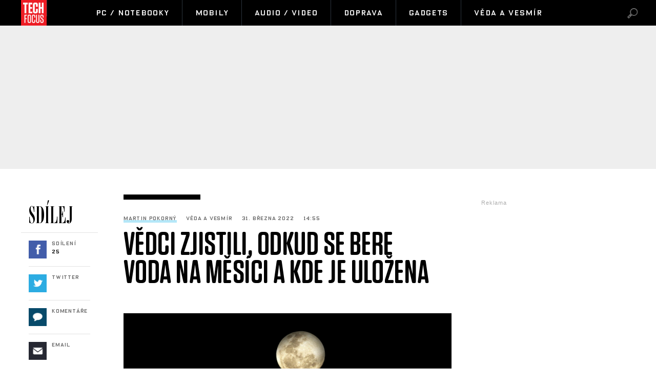

--- FILE ---
content_type: text/html; charset=UTF-8
request_url: https://techfocus.cz/4173-vedci-zjistili-odkud-se-bere-voda-na-mesici-a-kde-je-ulozena.html
body_size: 15005
content:



	
	<!DOCTYPE HTML PUBLIC "-//W3C//DTD HTML 4.01 Transitional//EN"
	"http://www.w3.org/TR/html4/loose.dtd">
	<html xmlns="http://www.w3.org/1999/xhtml" xmlns:fb="http://www.facebook.com/2008/fbml" xml:lang="cs" lang="cs">
	<head>
	<script type="text/javascript" data-cmp-ab="1" src="https://cdn.consentmanager.net/delivery/autoblocking/0e4c3ad9a23f4.js" data-cmp-host="b.delivery.consentmanager.net" data-cmp-cdn="cdn.consentmanager.net" data-cmp-codesrc="0"></script>
	<meta http-equiv="content-type" content="text/html; charset=utf-8">
	<meta name="description" content="TechFocus.cz – vědecko-technický magazín. Každý den novinky ze světa techniky, vědy a výzkumu, dobývání vesmíru.">

	<meta name="ROBOTS" content="INDEX, FOLLOW">

	
	<meta property="og:title" content="Vědci zjistili, odkud se bere voda na Měsíci a kde je uložena"/>
	<meta property="og:image" content="http://techfocus.cz/content/images/62/45/6245a8f0750f4-4173.jpg"/>
	<meta property="og:description" content="<span class=&quot;iniciala&quot;>Prvním</span> autorem t&eacute;to studie je doc. G&uuml;nther Kletetschka z &Uacute;stavu&nbsp;hydrogeologie,…"/>
	<meta property="og:url" content="https://techfocus.cz//4173-vedci-zjistili-odkud-se-bere-voda-na-mesici-a-kde-je-ulozena.html"/>
    <meta name="szn:permalink" content="techfocus.cz//4173-vedci-zjistili-odkud-se-bere-voda-na-mesici-a-kde-je-ulozena.html"/>

	<meta property="og:type" content="article"/>
	
	<meta property="fb:admins" content="1481363989"/>
	<meta property="fb:app_id" content="103521220367824"/>	
	<meta property="fb:pages" content="1455807141142035" />


	
	
	<link rel="shortcut icon" href="/favicon.ico" >
	<link rel="apple-touch-icon" sizes="180x180" href="/apple-touch-icon.png">
	<link rel="icon" type="image/png" href="/favicon-32x32.png" sizes="32x32">
	<link rel="icon" type="image/png" href="/favicon-16x16.png" sizes="16x16">
	<link rel="manifest" href="/manifest.json">
	<link rel="mask-icon" href="/safari-pinned-tab.svg" color="#5bbad5">
	<meta name="theme-color" content="#ffffff">


	<title>
		
		
		
		Vědci zjistili, odkud se bere voda na Měsíci a kde je uložena &bull; TechFocus.cz		
		
		
	</title>
		
	
	
	

	
	
	<style media="screen" type="text/css" title="CSS Layout"><!-- @import "//techfocus.cz/"; --></style>
	
	
	
	<style media="screen" type="text/css" title="CSS Layout"><!-- @import "//techfocus.cz/style/nativni_sklik.css?v=1.0"; --></style>
	<style media="screen" type="text/css" title="CSS Layout"><!-- @import "//techfocus.cz/content/fonts/fonts.css"; --></style>
	<style media="screen" type="text/css" title="CSS Layout"><!-- @import "//techfocus.cz/style/base.css?v=3.04"; --></style>
	<style media="screen" type="text/css" title="CSS Layout"><!-- @import "//techfocus.cz/style/ssp_branding.css?v=1.7"; --></style>

	
	<style media="screen" type="text/css" title="CSS Layout"><!-- @import "/content/fonts/fontello/fontello.css"; --></style>
	
	





<script type="application/ld+json">
{ "@context": "https://schema.org", 
"@type": "Article",
"headline": "Vědci zjistili, odkud se bere voda na Měsíci a kde je uložena",
"description": "V roce 2020 objevila observatoř NASA na Měsíci vodu. Nyní se mezinárodnímu týmu geologů a astronomů podařilo zjistit, jak se voda na Měsíc dostává a kde a jak je tam uložena. ",
"image": "https://techfocus.cz/content/images/62/45/6245a8f0750f4-4173.jpg",
"datePublished": "2022-03-31 14:55:00",
"dateModified": "2022-03-31 14:55:00",
"discussionUrl": "https://techfocus.cz/diskuze/4173-11",
"about": [
	{"name":"Měsíc"}, {"name":"voda"}, {"name":"magnetosféra"} ],
"keywords": "Měsíc, voda, magnetosféra, kometa, vodík, pukliny ",     
"author": {
"@type": "Person",
"name": "Martin Pokorný"
},
"publisher": {
"@type": "Organization",
"name": "TechFocus.cz",
"logo": {
"@type": "ImageObject",
"url": "https://techfocus.cz/images/logo.png"
    }
  },
"url": "https://techfocus.cz//4173-vedci-zjistili-odkud-se-bere-voda-na-mesici-a-kde-je-ulozena.html",
"mainEntityOfPage": {
"@type": "WebPage",
"@id": "https://techfocus.cz//4173-vedci-zjistili-odkud-se-bere-voda-na-mesici-a-kde-je-ulozena.html"
  }
 }
</script>



	<script src="/js/jquery-3.2.1.min.js"></script>
	
	<script src="//ssp.imedia.cz/static/js/ssp.js"></script>

    <script type="text/javascript" src="https://d21-a.sdn.cz/d_21/sl/3/loader.js"></script>
    <script src="https://pocitadlolibise.seznam.cz/pocitadlolibise.js" async></script>





	<script>
  window.fbAsyncInit = function() {
    FB.init({
      appId      : '103521220367824',
      xfbml      : true,
      version    : 'v2.7'
    });
  };

  (function(d, s, id){
     var js, fjs = d.getElementsByTagName(s)[0];
     if (d.getElementById(id)) {return;}
     js = d.createElement(s); js.id = id;
     js.async=true;    
     js.src = "//connect.facebook.net/cs_CZ/sdk.js";
     fjs.parentNode.insertBefore(js, fjs);
   }(document, 'script', 'facebook-jssdk'));
</script>


<!-- Facebook Pixel Code -->
<script>
  !function(f,b,e,v,n,t,s)
  {if(f.fbq)return;n=f.fbq=function(){n.callMethod?
  n.callMethod.apply(n,arguments):n.queue.push(arguments)};
  if(!f._fbq)f._fbq=n;n.push=n;n.loaded=!0;n.version='2.0';
  n.queue=[];t=b.createElement(e);t.async=!0;
  t.src=v;s=b.getElementsByTagName(e)[0];
  s.parentNode.insertBefore(t,s)}(window, document,'script',
  'https://connect.facebook.net/en_US/fbevents.js');
  fbq('init', '1889631361352744');
  fbq('track', 'PageView');
</script>
<noscript><img height="1" width="1" style="display:none"
  src="https://www.facebook.com/tr?id=1889631361352744&ev=PageView&noscript=1"
/></noscript>
<!-- End Facebook Pixel Code -->




<!-- ONE SIGNAL - notifikace
  <script src="https://cdn.onesignal.com/sdks/OneSignalSDK.js" async='async'></script>
  <script>
	 
	  
    var OneSignal = window.OneSignal || [];
    OneSignal.push(["init", {
      appId: "4b20eb5e-3bed-4365-9b0a-49f4bf02ce00",
      autoRegister: true, /* Set to true to automatically prompt visitors */
      
      promptOptions: {
	  	autoAcceptTitle: 'Povolit TechFocus.cz',
        siteName: 'TechFocus.cz',
        actionMessage: "Odebírejte novinky a zajímavosti ze světa Vědy a Techniky.",
        acceptButtonText: "POVOLIT",
        cancelButtonText: "NE, DĚKUJI",
        exampleNotificationTitle: 'Příklad oznámení',
        exampleNotificationCaption: 'Můžete se kdykoli odhlásit',
        exampleNotificationMessage: 'Toto je vzorové oznámení',
        },
        
        
        
      notifyButton: {
          enable: false /* Set to false to hide */
      },
      
       welcomeNotification: {

        "title": "TechFocus.cz",
        "message": "Děkujeme za sledování!",
    }
    
      
      
    }]);
  </script>
-->  


	

	</head>
<body style="height: 1px !important">
<body>
	







<script>
function branding(url)
{
  var focusTime = -Infinity, mouseDownTime = 0;
  var allowFocus = true;
  window.onfocus = function()
  {
    if(allowFocus) focusTime = +new Date;
    allowFocus = false;
  };
  window.onblur = function()
  {
    allowFocus = true;
  };
  document.onmousedown = function()
  {
    mouseDownTime = +new Date;
  };
  document.onclick = function(e)
  {
    if(Math.abs(focusTime - mouseDownTime) < 300) return true;
    var event = e || window.event;
    var target = event.target || event.srcElement;
    if(event.button == 2 || event.which > 1) return true;
    if(target == document.body) window.open(url);
  };
};
</script>
<script>
	
	$(function() {
  $('#otvirak_fotka').hover(function() {
    $('#fotky_symbol').css('background', 'rgba(255, 28, 35, 0.6)').css('transition', ' all 0.3s ease-in-out');
    $('#fotky_tlacitko').css('background', 'rgba(0, 0, 0, 1)').css('transition', ' all 0.3s ease-in-out');
    
      }, function() {
    // on mouseout, reset the background colour
    $('#fotky_tlacitko').css('background', 'rgba(0, 0, 0, 0.5)');
    $('#fotky_symbol').css('background', 'rgba(0, 0, 0, 0.5)');
  });
});


$(function() {
  $('#fotky_tlacitko').hover(function() {
    $('#fotky_symbol').css('background', 'rgba(255, 28, 35, 0.6)').css('transition', ' all 0.3s ease-in-out');
    $('#fotky_tlacitko').css('background', 'rgba(0, 0, 0, 1)').css('transition', ' all 0.3s ease-in-out');
    
      }, function() {
    // on mouseout, reset the background colour
    $('#fotky_tlacitko').css('background', 'rgba(0, 0, 0, 0.5)');
    $('#fotky_symbol').css('background', 'rgba(0, 0, 0, 0.5)');
  });
});





</script>

<style>
 .rubrika_text { font-family: open_sansbold; text-transform: uppercase; color: #cb0000; margin-right: 7px; }
 #timeline a:hover {color:#cb0000; }

#article-content a.temata {color:#aba9ab; text-decoration: none;  }
#article-content a:hover.temata {color:#404040; text-decoration: underline;}
#fotky .galerie_link { font-family: OxideSolidPro; font-size: 11px; letter-spacing: 0.08em; color:rgba(0,0,0,0.4) !important; border: none !important; box-shadow: none; }
#fotky .galerie_link:hover { text-decoration: none; background: none; color: #000; box-shadow: none;}



</style>








<style>
#branding:not(:empty) ~ #header_zone #header { width: 1060px !important}
#branding:not(:empty) ~ #header_zone #menu	 { width: 1060px !important}
#branding:not(:empty) ~ #header_zone #item_active { margin-right: 0px !important}

#branding:not(:empty) ~ #header_zone #menu	#logo { height: 50px;}

	
</style>

<div id="header_zone" style="width: 100%; background: #000; height: 50px; margin: 0; left: 0px; position: fixed; top:0px; float: left; z-index: 10000000; ">

	<div id="header" style="margin: 0 auto; width: 1198px;" >
		<div id="menu" style="width: 1198px;"> 		
			<div class="item_logo" style=" text-align: left;">
				<a href="//techfocus.cz" class="logo" title="TechFocus.cz | Homepage" ><img src="/images/logo.png" alt="TechFocus.cz" id="logo"></a>
			</div>		
			<div id='item_active' class='items item_active' style='width:50px; margin-right:20px;'></div>			
			<a href='/pc-notebooky/' ><div id='menuItem_1' class='item_prvni item_active'>PC / Notebooky</div></a><a href='/mobily/' ><div id='menuItem_2' class='items item_active'>Mobily</div></a><a href='/audio-video/' ><div id='menuItem_3' class='items item_active'>Audio / Video</div></a><a href='/doprava/' ><div id='menuItem_4' class='items item_active'>Doprava</div></a><a href='/gadgets/' ><div id='menuItem_5' class='items item_active'>Gadgets</div></a><a href='/veda-vesmir/' ><div id='menuItem_6' class='items item_active'>Věda a vesmír</div></a>			
		</div>
	</div>
	<div id="loupe"  class="search menu-loupe disable-select" onclick="showVid();" style="display: block;"></div>		
	<div id="close"  class="search menu-close disable-select" onclick="showVid();" style="display: none;"></div>	
	</div>
</div>


<div id="search" style="background: #FFF;  display: none; width: 100%; height: 100%; z-index: 10000; position: fixed; background-repeat:no-repeat;  background-position:center; top: 0; left: 0;">
	<div class="flex-box disable-select">
		<div class="input disable-select">
			<form method="post" name="search" action="//techfocus.cz/hledat">
				<input id="searchtext" type="text" name="search" class="searchtext" placeholder="Hledat výraz" maxlength="30" autofocus>
			</form>		
		</div>
	</div>
	
	
</div>

<script>
$( "#loupe" ).click(function() {
  $( "#search" ).fadeToggle( "fast", "linear" );
  $( "#loupe" ).toggle();
  $( "#close" ).toggle();
  $("#searchtext").focus();
	});

$( "#close" ).click(function() {
  $( "#search" ).fadeToggle( "fast", "linear" );
  $( "#close" ).toggle();
  $( "#loupe" ).toggle();

	});
</script>

<div id="leader_zone"></div>

<!--------------    leaderBoard   -------------> 
<div id="leader_place" style="width:100%;">
<div id="leaderboard_zone">
	<div id="ssp-zone-82351"></div>

</div>




</div>

<div class="clearfix"></div>			
<div id="wrapper">			
<div id="page_article">


	
	
	
	<!-- BANNERY V PRAVO -->	
	<div id="right_column">
		
		
	
<div id="adRectangle" style="height: 300px" >
<div class="reklama2">Reklama</div>
<div id="ssp-zone-82366"></div>


</div>
		
		<div style="margin-top: 50px;">
<style>
#topstory a {  transition: all 0.3s ;}
#topstory a:hover {  color: red; text-decoration: none; transition: all 0.3s ;  }	
</style>

<div id="topstory"  style="margin-top:0px; background: #FFF; padding: 0px 15px 5px 15px; border-top:10px solid #000; ">
	<div class="headline">NEJPOPULÁRNĚJŠÍ</div>
	<div style="margin-top: 0px; position: relative; float: left; "> 
		<div class='timeline-separator-home' style='left: -15px;'></div>		
		<div class="rubrika-timeline" >
			<a href="http://techfocus.cz/veda-vesmir/				5977-cestovani-ke-hvezdam-bez-skoku-v-case-jak-muze-relativita-zmenit-osud-civilizaci.html">
				<img src="//techfocus.cz/content/images/69/63/thumb_6963ca2662496-5977.jpg"  width="75px" height="75px"	 style="object-fit: cover; float: left; margin-right: 15px; " >
				<p style="font-family: OxideSolidPro-Light; color: rgba(0,0,0,0.6);text-align: left; font-size: 10px; letter-spacing: .08em; margin-bottom: 3px; margin-left: 90px; font-weight: normal; margin-top: -3px;">
					Věda a vesmír				</p>
				<h3>Cestování ke hvězdám bez skoku v čase: Jak může relativita…</h3>
				<p style="font-family: OxideSolidPro-Light; color: rgba(0,0,0,0.6);text-align: left; margin-top: 2px; font-size: 10px; letter-spacing: .08em;  font-weight: normal; ">
					Marek Kuřina				</p>
			</a>
		</div>
		
		<div class='timeline-separator-home' style='left: 0; width: 270px;'></div>		
		<div class="rubrika-timeline" >
			<a href="http://techfocus.cz/gadgets/				5976-nearshoring-pomalu-sili-potrebujeme-jeste-vubec-cinu.html">
				<img src="//techfocus.cz/content/images/69/63/thumb_6963bed00588a-5976.jpg"  width="75px" height="75px"	 style="object-fit: cover; float: left; margin-right: 15px; " >
				<p style="font-family: OxideSolidPro-Light; color: rgba(0,0,0,0.6);text-align: left; font-size: 10px; letter-spacing: .08em; margin-bottom: 3px; margin-left: 90px; font-weight: normal; margin-top: -3px;">
					Gadgets				</p>
				<h3>Nearshoring pomalu sílí. Potřebujeme ještě vůbec Čínu?</h3>
				<p style="font-family: OxideSolidPro-Light; color: rgba(0,0,0,0.6);text-align: left; margin-top: 2px; font-size: 10px; letter-spacing: .08em;  font-weight: normal; ">
					Martin Pokorný				</p>
			</a>
		</div>
		
		<div class='timeline-separator-home' style='left: 0; width: 270px;'></div>		
		<div class="rubrika-timeline" >
			<a href="http://techfocus.cz/doprava/				5975-tipy-jak-zatocit-s-neprijemnym-mlzenim-oken-v-aute.html">
				<img src="//techfocus.cz/content/images/69/63/thumb_6963ba698ffc5-5975.jpg"  width="75px" height="75px"	 style="object-fit: cover; float: left; margin-right: 15px; " >
				<p style="font-family: OxideSolidPro-Light; color: rgba(0,0,0,0.6);text-align: left; font-size: 10px; letter-spacing: .08em; margin-bottom: 3px; margin-left: 90px; font-weight: normal; margin-top: -3px;">
					Doprava				</p>
				<h3>Tipy, jak zatočit s nepříjemným mlžením oken v autě</h3>
				<p style="font-family: OxideSolidPro-Light; color: rgba(0,0,0,0.6);text-align: left; margin-top: 2px; font-size: 10px; letter-spacing: .08em;  font-weight: normal; ">
					Lukáš Bauer				</p>
			</a>
		</div>
		
		<div class='timeline-separator-home' style='left: 0; width: 270px;'></div>		
		<div class="rubrika-timeline" >
			<a href="http://techfocus.cz/doprava/				5983-velke-zmeny-na-zeleznici-podzemni-nadrazi-u-letiste-trat-do-bavorska-i-dalsi-velke-stavby.html">
				<img src="//techfocus.cz/content/images/69/68/thumb_6968ddbfcecb9-5983.jpg"  width="75px" height="75px"	 style="object-fit: cover; float: left; margin-right: 15px; " >
				<p style="font-family: OxideSolidPro-Light; color: rgba(0,0,0,0.6);text-align: left; font-size: 10px; letter-spacing: .08em; margin-bottom: 3px; margin-left: 90px; font-weight: normal; margin-top: -3px;">
					Doprava				</p>
				<h3>Velké změny na železnici: podzemní nádraží u letiště, trať do…</h3>
				<p style="font-family: OxideSolidPro-Light; color: rgba(0,0,0,0.6);text-align: left; margin-top: 2px; font-size: 10px; letter-spacing: .08em;  font-weight: normal; ">
					Martin Pokorný				</p>
			</a>
		</div>
		
			</div>						
</div>




</div>
		<div id="commentWrapper" style="top: 50px;"><div id="adSkyscraper">
<div class="reklama2">Reklama</div>
<div id="ssp-zone-82356"></div>

</div>
</div>
	</div>

	<!-- SOCIAL -->	
	<div id="social_column">
				<div id="shareBoxWrapper">



<style>
#topstory a {  transition: all 0.3s ;}
#topstory a:hover {  color: red; text-decoration: none; transition: all 0.3s ;  }	
</style>
		
		


		
<div id="share">
	<div class="share_inside" id="inside">
		<div class="headline">SDÍLEJ</div>
		<div style="margin-top: 0px; position: relative; float: left; ">
			<div class='timeline-separator-home' style='left: -15px;'></div>			
			<div class="rubrika-timeline" >
				<a target="_blank" href="https://www.facebook.com/sharer/sharer.php?
					u=https://techfocus.cz/					4173-vedci-zjistili-odkud-se-bere-voda-na-mesici-a-kde-je-ulozena.html&title=V%C4%9Bdci+zjistili%2C+odkud+se+bere+voda+na+M%C4%9Bs%C3%ADci+a+kde+je+ulo%C5%BEena">
					<div class="icon icon-symbols fb" >&nbsp;</div>
					<p class="title">Sdílení</p>
					<p class="count">25</p>
				</a>
			</div>
			
			<div class='timeline-separator-home' style='left: 0; width: 120px;'></div>
	
			<div class="rubrika-timeline" >
				<a href="https://twitter.com/intent/tweet?text=Vědci zjistili, odkud se bere voda na Měsíci a kde je uložena&url=https://techfocus.cz/4173-&via=TechFocusCZ" id="twitter-share" target="_blank">
					<div class="icon icon-symbols twitter" >&nbsp;</div>
					<p class="title">Twitter</p>
					<p class="count"></p>
				</a>
			</div>
			
			<div class='timeline-separator-home' style='left: 0; width: 120px;'></div>
	
			<div class="rubrika-timeline" >
				<a href="https://techfocus.cz/diskuze/4173-11">
					<div class="icon icon-symbols comment" >&nbsp;</div>
					<p class="title">Komentáře</p>
					<p class="count"></p>
				</a>
			</div>
			
			<div class='timeline-separator-home' style='left: 0; width: 120px;'></div>
	
						<div class="rubrika-timeline" >
				<a href="mailto:?subject=TECHFOCUS: Vědci zjistili, odkud se bere voda na Měsíci a kde je uložena&body=Podívejte se na tento skvělý článek, který právě čtu na TECHFOCUS: V roce 2020 objevila observatoř NASA na Měsíci vodu. Nyní se mezinárodnímu týmu geologů a astronomů podařilo zjistit, jak se voda na Měsíc dostává a kde a jak je tam uložena. %0D%0A%0D%0Ahttps://techfocus.cz./4173-vedci-zjistili-odkud-se-bere-voda-na-mesici-a-kde-je-ulozena.html?mbid=email_onsiteshare">
					<div class="icon icon-symbols email" >&nbsp;</div>
					<p class="title">Email</p>
					<p class="count"></p>
				</a>
			</div>
			
	
		</div>
	</div>						
</div>



</div>


	</div>
	
			
			
	<!-- CLANEK ZACATEK -->	
	<div id="article-content">

				
					<div class="clearfix" style="border-top:10px solid #000; width: 150px; margin-bottom: 30px; margin-left: 0px;"></div>

			<div class="artical_info">
				
				<ul style="list-style:none; padding-left: 0px;">
					<li class="artical_detail"><a href="" class="a_underline_thin">Martin Pokorný</a></li>
					<li class="artical_detail">Věda a vesmír</li>
					<li class="artical_detail">31. března 2022</li>
					<li class="artical_detail">14:55</li>

				</ul>
			</div>

		<div class="title"><h1 class="negative-font">Vědci zjistili, odkud se bere voda na Měsíci a kde je uložena</h1></div>

				
			<div id="otvirak_fotka_bezObr">
			<img src="//techfocus.cz/content/images/62/45/6245a8f0750f4-4173.jpg" title="Směrem od Slunce vytváří magnetosféra magnetický ohon obsahující ionty vodíku a kyslíku pocházející ze Země" style="height: 326px; width: 640px; display: block;">
			</div></a>
							
		
				
		
		
					<div class="cover_img">Směrem od Slunce vytváří magnetosféra magnetický ohon obsahující ionty vodíku a kyslíku pocházející ze Země <span class='credit'>/ Pixabay</span></div>


			<div class="clearfix"></div>
			
					<div class="perex">V roce 2020 objevila observatoř NASA na Měsíci vodu. Nyní se mezinárodnímu týmu geologů a astronomů podařilo zjistit, jak se voda na Měsíc dostává a kde a jak je tam uložena. </div>

			

		<div class="clearfix" style="border-top:10px solid #000; width: 200px; margin-bottom: 50px; margin-left: 60px;"></div>
					

<div style='margin: 0 auto; margin-bottom:40px; position: relative; margin-left:60px;'>
				<div id='ssp-zone-323995'></div>
				
					 </div>	
		<div class="text">
		
		
		<a href='//wiki.denikplus.cz//' class='tags'></a><p><span class="iniciala">Prvním</span> autorem t&eacute;to studie je doc. G&uuml;nther Kletetschka z &Uacute;stavu&nbsp;hydrogeologie, inžen&yacute;rsk&eacute; geologie a užit&eacute; geofyziky <a href="https://www.natur.cuni.cz/fakulta/pro-media/tiskove-zpravy/tz-prf-uk-voda-na-mesici-kletetschka.pdf">Přírodovědeck&eacute; fakulty UK</a> (a z Alja&scaron;sk&eacute; univerzity Fairbanks).</p>
<p></p>
<p>Země m&aacute; kolem sebe magnetosf&eacute;ru, kter&aacute; vznik&aacute; působen&iacute;m geomagnetick&eacute;ho pole. Ve vět&scaron;&iacute; vzd&aacute;lenosti od povrchu Země je magnetosf&eacute;ra zakřiven&aacute; v důsledku aktivit slunečn&iacute;ho větru (proudu nabit&yacute;ch č&aacute;stic) a magnetick&eacute;ho pole Slunce.</p>
	<div id='box_souvisejici'>
			<div class='headline'>Související</div>
			<div style='margin-top: 0px; position: relative; float:left; '>
				<div class='timeline-separator-home' style='left: -15px;'></div>		<div class='rubrika-timeline' >
					<a href='//techfocus.cz/4090-cinsky-rover-objevil-na-odvracene-strane-mesice-zvlastni-sklenene-kulicky.html'>
					<img src='//techfocus.cz/content/images/62/1a/thumb_621a5e498980d-4090.jpg' >

					<p class='autor'>Radek Chlup</p>
					<h3>Čínský rover objevil na odvrácené straně Měsíce…</h3>
					</a>
				</div><div class='timeline-separator-home' style='left: 0; width: 220px;'></div>		<div class='rubrika-timeline' >
					<a href='//techfocus.cz/4120-vyzkumnici-nasa-se-chystaji-otevrit-padesat-let-netknuty-vzorek-mesicni-pudy.html'>
					<img src='//techfocus.cz/content/images/62/28/thumb_6228c4d7e22e5-4120.jpg' >

					<p class='autor'>Radek Chlup</p>
					<h3>Výzkumníci NASA se chystají otevřít padesát let…</h3>
					</a>
				</div>	</div>

		</div>
<p>Směrem od Slunce vytv&aacute;ř&iacute; magnetosf&eacute;ra magnetick&yacute; ohon obsahuj&iacute;c&iacute; ionty vod&iacute;ku a kysl&iacute;ku poch&aacute;zej&iacute;c&iacute; ze Země. (Podobně jako za kometami můžeme pozorovat ohon z plynů a prachov&yacute;ch č&aacute;stic.) Měs&iacute;c t&iacute;mto magnetick&yacute;m ohonem pravidelně během sv&eacute;ho 29 dn&iacute; dlouh&eacute;ho cyklu proch&aacute;z&iacute; a zůst&aacute;v&aacute; uvnitř vždy po dobu zhruba pěti dnů.</p>
<p>Autoři studie se pro svůj v&yacute;zkum inspirovali mimo jin&eacute; např&iacute;klad dř&iacute;věj&scaron;&iacute;m pozorov&aacute;n&iacute;m japonsk&eacute; měs&iacute;čn&iacute; družice Kaguya (zn&aacute;m&eacute; tak&eacute; jako SELENE), kter&aacute; prok&aacute;zala zv&yacute;&scaron;en&eacute; množstv&iacute; iontů kysl&iacute;ku na Měs&iacute;ci v době, kdy se vyskytoval v magnetick&eacute;m poli Země. Nav&iacute;c bylo na z&aacute;kladě fyzik&aacute;ln&iacute; formy těchto iontů zřejm&eacute;, že nepoch&aacute;zely ze slunečn&iacute;ho větru, ale př&iacute;mo z ionosf&eacute;ry Země. Dalo se tak předpokl&aacute;dat, že ionty, o kter&eacute; Země takto přich&aacute;z&iacute;, by se mohly mimo jin&eacute; ukl&aacute;dat někde na Měs&iacute;ci.</p>
<p>Vědci z&iacute;skali model na z&aacute;kladě gravitačn&iacute;ch dat, a použili ho k detekci podzemn&iacute;ch puklin, kde by se voda mohla ukr&yacute;vat. K modelov&aacute;n&iacute; využili tak&eacute; topografick&aacute; data a souřadnicovou s&iacute;ť poch&aacute;zej&iacute;c&iacute; z měřen&iacute; měs&iacute;čn&iacute; sondy LRO (NASA) a jej&iacute;ho př&iacute;stroje LOLA.</p>
<p>&bdquo;Použili jsme analogii ze Země," ř&iacute;k&aacute; doc. Kletetschka. &bdquo;Vždy, když jsme tuto novou metodu pr&aacute;ce s gravitačn&iacute;mi aspekty (deskriptory) použ&iacute;vali, tak jsme na Zemi nach&aacute;zeli oblasti potenci&aacute;lně spojen&eacute; se z&aacute;sobou vody nebo dokonce ropy. Tak n&aacute;s napadlo použ&iacute;t tuto metodu i na Měs&iacute;c, mimo jin&eacute; i pro v&yacute;zkum četn&yacute;ch kr&aacute;terů na jeho povrchu a pro sestaven&iacute; nov&eacute;ho atlasu Měs&iacute;ce.&ldquo;</p>
<p>&bdquo;Na&scaron;e v&yacute;sledky uk&aacute;zaly, že se voda na Měs&iacute;ci vyskytuje pravděpodobně v puklin&aacute;ch v oblastech kolem jeho p&oacute;lů. Vzhledem k tomu, že se tam teplota pohybuje kolem -173 &deg;C, tak se zde voda patrně ukl&aacute;d&aacute; v pevn&eacute;m skupenstv&iacute;, např&iacute;klad ve formě permafrostu (dlouhodobě zmrzl&eacute; půdy). Zato ve vět&scaron;&iacute;ch hloubk&aacute;ch pod povrchem (zhruba 100-2000 metrů) by pak voda mohla existovat i v kapaln&eacute;m skupenstv&iacute;.&ldquo;</p>
<p>Zdroj: <a href="https://www.natur.cuni.cz/fakulta/pro-media/tiskove-zpravy/tz-prf-uk-voda-na-mesici-kletetschka.pdf">Př&iacute;rodovědeck&aacute; fakulta UK</a>, <a href="https://www.nasa.gov/what-is-artemis">NASA</a></p>		
		
		
	<div style="width:520px; margin-left:-30px; margin-bottom:20px;">
	



<!-- Kontextová reklama Sklik -->
<div style="margin-top: 60px; padding-left: 70px; height: 300px;">
	
<div id="ssp-zone-82371"></div>
	
	
</div>




	</div>	
	
	
		
		
		<!-----------------------  /////////    GALERIE    /////////   ----------------------->


		<script>
	
	$(function() {
  $('#fotky').hover(function() {
    $('#pocet_fotek').css('background', '#9fa6ad').css('transition', ' all 0.3s ease-in-out');
    $('#clGalerie').css('opacity', '0.8').css('transition', ' all 0.3s ease-in-out');
    
      }, function() {
    // on mouseout, reset the background colour
    $('#pocet_fotek').css('background', '');
        $('#clGalerie').css('opacity', '').css('transition', ' all 0.3s ease-in-out');

			});
		});
		</script>



		
	 <!-----------------------  /////////   KONEC  GALERIE /////////   ---------------------->


		</div>
		
				
		
		
		
		
		 
			   	<div class="clearfix"></div>

				
	





	
	<!--    --------------  TEMATA  --------------    -->				
		<a name="likes"></a>
	
				<div class="tema">
			<div style="height: 14px; overflow: hidden;">
			<a href='/temata/M%C4%9Bs%C3%ADc' class='temata'>#Měsíc</a> <a href='/temata/voda' class='temata'>#voda</a> <a href='/temata/magnetosf%C3%A9ra' class='temata'>#magnetosféra</a> <a href='/temata/kometa' class='temata'>#kometa</a> <a href='/temata/vod%C3%ADk' class='temata'>#vodík</a> <a href='/temata/pukliny+' class='temata'>#pukliny </a> 			</div>
	</div>
		
							


		<div id="social" style="margin: 20px 0px 10px 60px; width: 580px;">
		
		
		
		

<!--   --------------  SOCIALNI SITE  --------------   --> 


	<script style="javascript">
	

window.SZN.DiscussionLoader.load(['commentCount']).then(() => {
    window.SZN.Discussion.discussionFetchCommentCount('techfocus.cz//4173-vedci-zjistili-odkud-se-bere-voda-na-mesici-a-kde-je-ulozena.html')
        .then(result => {
            result['techfocus.cz//4173-vedci-zjistili-odkud-se-bere-voda-na-mesici-a-kde-je-ulozena.html'].commentCount;

            var resSZ = result['techfocus.cz//4173-vedci-zjistili-odkud-se-bere-voda-na-mesici-a-kde-je-ulozena.html'].commentCount; // -> Number
            

document.getElementById('commentCount').innerHTML += resSZ;


        });
});

</script>



<style>
#article-content	.komentare {  margin: 0px 0 0px 30px;  height:auto; text-decoration: none; background: #737e8b;   color: #FFF!important; font-family: Arial; letter-spacing: -0.25px; font-weight: 600;  font-size: 14px; line-height: 16px;transition:all 0.3s; }
#article-content	.komentare_sz {  margin: 0px 0 0px 30px;  height:auto; text-decoration: none;  font-family: Arial; color: #c00 !important; font-weight: normal;  font-size: 14px; line-height: 16px; }
#article-content  .komentare_sz:hover > #article-content .sz_bubble { fill:#931c13 !important;  }
#article-content	.komentare_sz_link {  color: #e41e26; text-decoration: none; border-bottom: none;  }
#article-content	a:hover.komentare_sz_link {  color: #931c13; text-decoration: none; border-bottom: none;  }
#article-content	a.bb_sz {display: inline-flex; position: relative; box-sizing: border-box; margin-right: 12px; margin-top: 25px; padding: 22px 34px; width: 100%; justify-content: center; align-items: center; background: #c00; width: 250px; color: #FFFFFF !important; font-family: arial; font-weight: 700; font-size: 15px; border-bottom:none !important;     box-shadow: none !important; }
#article-content	a.bb_sz::before {position: absolute; right: 110px;  top: -8px; border-right: 8px solid transparent; border-bottom: 8px solid #c00; border-left: 8px solid transparent; width: 0; height: 0; content: "";}
</style>



<div id="social" style="margin: 0px 0px 30px 0px; width: 570px; text-align: left; float:left; position: relative; ">


	<div style="position: relative; float:left;">
		<seznam-pocitadlolibise style="position: relative; float: left; margin-top: -2px; width:100px;  --primary-color:#e41e26; --count-color:#e41e26; --hover-color:#931c13; --active-color:#e41e26;" entity="https://.techfocus.cz/4173-vedci-zjistili-odkud-se-bere-voda-na-mesici-a-kde-je-ulozena.html"  layout="seamless"
 		 size="large"></seznam-pocitadlolibise>

<a href="https://techfocus.cz/diskuze/4173-11" class="komentare_sz_link">
	<div class="komentare_sz" style="position: relative; float: left; margin-left: 10px;">
	<div class="sz_bubble" style="position:relative; float:left; width: 14px; margin-right:7px; margin-top:0px; padding-top:1px; ">
	<svg  class="sz_bubble" viewBox="0 0 14 14" xmlns="http://www.w3.org/2000/svg"><path d="M7 10c-3.316 0-5-.619-5-4 0-3.381 1.684-4 5-4s5 .619 5 4c0 3.381-1.684 4-5 4zM7 0C2.452 0 0 1.582 0 6c0 2.33.688 3.864 2 4.801V14l4-2-.074-.037c.345.022.7.037 1.074.037 4.548 0 7-1.582 7-6s-2.452-6-7-6z" style="fill: #e41e26;"></path></svg>
	</div>
	<span class="" style="margin-right:7px;">Diskuze</span><span id="commentCount"></span>
	</div></a>
	</div>

	<div style="margin-left: 0px; float: right;  margin-right:-20px;  text-align: left; box-sizing: border-box; margin-bottom: 50px; ">
				<div style="float:left; position: relative; margin-right:15px; font-family: arial; font-size: 14px; line-height: 16px; color: #909090; "><span>Sdílejte článek</span></div>
				<div style=" display: inline-block;  margin: 0 auto;box-sizing: border-box; margin-top:-5px; ">
					<a class="social" target="_blank" href="https://www.facebook.com/sharer/sharer.php?
					u=https://techfocus.cz//4173-vedci-zjistili-odkud-se-bere-voda-na-mesici-a-kde-je-ulozena.html&title=V%C4%9Bdci+zjistili%2C+odkud+se+bere+voda+na+M%C4%9Bs%C3%ADci+a+kde+je+ulo%C5%BEena"><div class="social_icon facebok">&#xf052;</div></a>
					<a href="https://twitter.com/intent/tweet?text=Vědci zjistili, odkud se bere voda na Měsíci a kde je uložena&url=https://techfocus.cz//4173-" id="twitter-share" target="_blank" class="social" title="Twitter"><div class="social_icon twitter">&#xf058;</div></a>
					<!--
										<a href="mailto:?subject=: Vědci zjistili, odkud se bere voda na Měsíci a kde je uložena&body=Podívejte se na tento článek, který právě čtu na : V roce 2020 objevila observatoř NASA na Měsíci vodu. Nyní se mezinárodnímu týmu geologů a astronomů podařilo zjistit, jak se voda na Měsíc dostává a kde a jak je tam uložena. %0D%0A%0D%0Ahttps://techfocus.cz/4173-vedci-zjistili-odkud-se-bere-voda-na-mesici-a-kde-je-ulozena.html?mbid=email_onsiteshare" class="social" title="Email"><div class="social_icon email" style="margin-right:0px;">&#xe81e;</div></a>
				-->
				</div>
			</div>

<a href="https://techfocus.cz/diskuze/4173-11" class="bb_sz" >
	<svg style="width: 15px; margin-right: 15px;" fill="none" viewBox="0 0 14 14" xmlns="http://www.w3.org/2000/svg"><path fill="#FFFFFF" clip-rule="evenodd" d="M6 6h2V4H6v2zm0 4h2V7H6v3zm7.609-6.672A3.83 3.83 0 0010.672.391 17.357 17.357 0 007 0C5.74 0 4.512.135 3.328.391A3.828 3.828 0 00.391 3.328 17.357 17.357 0 000 7c0 1.26.135 2.488.391 3.672a3.83 3.83 0 002.937 2.937C4.512 13.865 5.74 14 7 14c1.26 0 2.488-.135 3.672-.391a3.83 3.83 0 002.937-2.937C13.865 9.488 14 8.26 14 7c0-1.26-.135-2.488-.391-3.672z" fill-rule="evenodd"></path></svg><span class="d_D">Vstoupit do diskuze</span></a>


		</div>
<!--KONEC  SOCIAL -->








		  	<div class="clearfix" style="margin-bottom: -25px;"></div>
		</div>
		


	
		
		
		</div>
		</div>

		


<div class="clearfix"></div>

<div id="sky_stop" class="clearfix"></div>


		<!-- timeline -->


<div id="half_page">
	
				<div id="story_zone">
				


<script>
	/* 1 BLOK hover */
	$(function() {
	$('#story_img_1').hover(function() {
    $('#story_title_1').addClass('story_title_1');
    }, function() { $('#story_title_1').removeClass('story_title_1');  });
	});

	$(function() {
	$('#story_title_1').hover(function() {
    $('#story_img_1').addClass('story_img');
    }, function() { $('#story_img_1').removeClass('story_img');  });
	});
	
	
	/* 2 BLOK hover */
	$(function() {
	$('#story_img_2').hover(function() {
    $('#story_title_2').addClass('story_title_1');
    }, function() { $('#story_title_2').removeClass('story_title_1');  });
	});
	
	$(function() {
	$('#story_title_2').hover(function() {
    $('#story_img_2').addClass('story_img');
    }, function() { $('#story_img_2').removeClass('story_img');  });
	});
	
	
	/* 3 BLOK hover */
	$(function() {
	$('#story_img_3').hover(function() {
    $('#story_title_3').addClass('story_title_1');
    }, function() { $('#story_title_3').removeClass('story_title_1');  });
	});
	
	$(function() {
	$('#story_title_3').hover(function() {
    $('#story_img_3').addClass('story_img');
    }, function() { $('#story_img_3').removeClass('story_img');  });
	});	
	
	
	/* 4 BLOK hover */
	$(function() {
	$('#story_img_4').hover(function() {
    $('#story_title_4').addClass('story_title_1');
    }, function() { $('#story_title_4').removeClass('story_title_1');  });
	});
	
	$(function() {
	$('#story_title_4').hover(function() {
    $('#story_img_4').addClass('story_img');
    }, function() { $('#story_img_4').removeClass('story_img');  });
	});	



	/* 5 BLOK hover */
	$(function() {
	$('#story_img_5').hover(function() {
    $('#story_title_5').addClass('story_title_1');
    }, function() { $('#story_title_5').removeClass('story_title_1');  });
	});
	
	$(function() {
	$('#story_title_5').hover(function() {
    $('#story_img_5').addClass('story_img');
    }, function() { $('#story_img_5').removeClass('story_img');  });
	});	

</script>




<div style="width:100%; height: auto;  color:#FFF; ">
<div id="story"  style="position: relative; display: block ">
	
	<p class="title">Mohlo by vás zajímat</p>
	
	<div style="display: flex; position: relative; float: left; ">
	<!--  #######  BLOK 1  #######  -->
	<div style="float: left; width:209px; margin-left: 15px;  margin-bottom: 15px; position: relative; flex: 1; ">
			<p><a href="https://technika.magazinplus.cz/2685-skladaci-telefony-jsou-stale-oblibenejsi-maji-lepsi-panty-displeje-i-vydrz.html"><img id="story_img_1" src="https://magazinplus.cz/content/images/68/bd/thumb_68bd577cc56e0-2685.jpg" width="209px" height="107px"></a></p>
		<p class="category"><a href="https://technika.magazinplus.cz">Technika</a></p>
		<p style="padding-right:25px;"><a id="story_title_1" href="https://technika.magazinplus.cz/2685-skladaci-telefony-jsou-stale-oblibenejsi-maji-lepsi-panty-displeje-i-vydrz.html">Skládací telefony jsou stále oblíbenější, mají lepší panty, displeje i výdrž</a></p>
	</div>

	<!--  #######  BLOK 2  #######  -->
	<div style="float: left; width:209px; margin-left: 15px; border-left:1px solid #e3e3e3; padding-left: 15px; flex: 1; position: relative; ">
				<p><a href="https://styl.magazinplus.cz/2209-skutecne-teple-mleko-pomaha-lepe-usnout-nebo-jde-jen-o-mytus.html"><img id="story_img_2" src="https://magazinplus.cz/content/images/65/0d/thumb_650d4ce01c315.jpg" width="209px" height="107px"></a></p>
		<p class="category"><a href="https://styl.magazinplus.cz">Styl</a></p>
		<p style="padding-right:25px;"><a id="story_title_2" href="https://styl.magazinplus.cz/2209-skutecne-teple-mleko-pomaha-lepe-usnout-nebo-jde-jen-o-mytus.html">Skutečně teplé mléko pomáhá lépe usnout, nebo jde jen o mýtus?</a></p>
	</div>

	<!--  #######  BLOK 3  #######  -->
	<div style="float: left; width:209px; margin-left: 15px; border-left:1px solid #e3e3e3; padding-left: 15px;  position: relative; flex: 1; " >
				<p><a href="https://hobby.magazinplus.cz/1944-recept-na-vanilkove-rohlicky-tajemstvi-dokonale-jemneho-testa-ktere-se-nerozpada-a-nadherne-voni-vanilkou.html"><img id="story_img_3" src="https://magazinplus.cz/content/images/69/21/thumb_692172b26ee8d-1944.jpg" width="209px" height="107px"></a></p>
		<p class="category"><a href="https://hobby.magazinplus.cz">Dům a zahrada</a></p>
		<p style="padding-right:25px;"><a id="story_title_3" href="https://hobby.magazinplus.cz/1944-recept-na-vanilkove-rohlicky-tajemstvi-dokonale-jemneho-testa-ktere-se-nerozpada-a-nadherne-voni-vanilkou.html">Recept na vanilkové rohlíčky: Tajemství dokonale jemného těsta, které se nerozpadá a nádherně voní...</a></p>
	</div>


	<!--  #######  BLOK 4  #######  -->
	<div style="float: left; width:209px; margin-left: 15px; border-left:1px solid #e3e3e3; padding-left: 15px;  position: relative; flex: 1; " >
		
		<div id="ssp-zone-111755"></div>

	</div>

	
	
	
	<!--  #######  BLOK 5  #######  -->
		
	<div id="block5" style="float: left; width:209px; margin-left: 15px; border-left:1px solid #e3e3e3; padding-left: 15px;  position: relative; flex: 1; " >
				<p><a href="https://tripmania.cz/1195-rady-a-tipy-co-si-sbalit-na-hory-dobre-pripraveny-seznam-veci-vam-pomuze-uzit-si-dovolenou-bezpecne-a-bez-stresu.html"><img id="story_img_5" src="//tripmania.cz/content/images/69/2c/thumb_692c3e936a0a2-1195.jpg" width="209px" height="107px" style="object-fit: cover;"></a></p>
		<p class="category"><a href="https://tripmania.cz">Cestování</a></p>
		<p style="padding-right:25px;"><a id="story_title_5" href="https://tripmania.cz/1195-rady-a-tipy-co-si-sbalit-na-hory-dobre-pripraveny-seznam-veci-vam-pomuze-uzit-si-dovolenou-bezpecne-a-bez-stresu.html">Rady a tipy, co si sbalit na hory: Dobře připravený seznam věcí vám pomůže užít si dovolenou bezpečně a...</a></p>
	</div>	</div>
	
	
	<div class="clearfix"></div>




</div>
</div>

	
		
					</div>
				
				<div class="clearfix"></div>

				<script> 
	 /* 1 BLOK hover */   
	 var barva_web = "#000";
	 function change_in(i) { 
			document.getElementById("timeline_title_"+i).style.color = barva_web; 
			document.getElementById("timeline_obr_"+i).style.opacity = "0.8"; 	}

	function change_out(i) { 
			document.getElementById("timeline_title_"+i).style.color = ""; 
			document.getElementById("timeline_obr_"+i).style.opacity = ""; 		}
			
	function obr_in(i) { document.getElementById("timeline_obr_"+i).style.opacity = "0.8";  }
	function obr_out(i){ document.getElementById("timeline_obr_"+i).style.opacity = ""; 	}	
		
</script>
	
	

<div id="article_timeline_zone" style=" display:  table; margin-top: -15px" >
	
		<!-- BANNERY V PRAVO -->	
	<div id="banner2_column">
						
		<div id="commentWrapper2" style="top: 0px; ">


	
<div id="adSkyscraper2">
<div class="reklama2">Reklama</div>

<div id="ssp-zone-sky2" style="width: 300px;"></div>

	
</div>


</div>
	</div>
	
	<!-- SOCIAL -->	
	<div id="topBox_zone" style="position: relative;  margin-top:0px;">
				<div id="topBoxWrapper">


<style>
#topstory a {  transition: all 0.3s ;}
#topstory a:hover {  color: red; text-decoration: none; transition: all 0.3s ;  }	
</style>
		
		


		
<div id="topBox" >
	<div class="share_inside" id="box_inside">
		<div class="headline" style="margin-top: 12px;"><span style="font-family: TungstenRounded-Semibold; letter-spacing: -0.01em; ">TOP DNES</div>
		<div style="margin-top: 0px; position: relative; float: left; ">
			<div class='timeline-separator-home' style='left: -15px;'></div>			
			<div class="rubrika-timeline" >
				<a href="//techfocus.cz/5986-mikroplasty-uz-jsou-podle-vedcu-vsude-a-prekvapive-jich-muze-byt-vic-ve-skle-nez-v-plastu.html">
					<img src="//techfocus.cz/content/images/69/6b/696b8c2fa8c3c-5986.jpg" style="width:145px; height: 145px; object-fit: cover;">
					<p class="title" style="margin-top: 7px; margin-bottom: 3px; ">Věda a vesmír</p>
					<h3 class="titulek">Mikroplasty už jsou podle vědců všude. A překvapivě jich může být víc ve skle než v plastu</h3>
					<p class="title" style="margin-bottom: 0px; line-height: 10px;">Lukáš Bauer</p>
				</a>
			</div>
			

						
	
		</div>
	</div>						
</div>




</div>

	</div>
	<div id="timeline" style="position: relative;  margin-left: 200px; margin-top: 55px; float: left; ">	
				
				<div style='display: flex'> 
 <style>
#timeline .medium { font-family: Sentinel-Book;  font-size: 21px; line-height: 25px; letter-spacing:.01em;  font-weight: normal !important; margin-top: 3px !important;}
#timeline .small { font-family: BrandonText-Bold;  font-size: 18px; line-height: 22px;  }	 
</style>

<div class="dynamic" style="float: left;  width: 328px; position: relative; box-sizing: border-box; background: #FFF; padding: 15px;  display: table-cell;  margin-right:20px; ">	
					
					
	<p style="font-family: OxideSolidPro-Light; color: rgba(0,0,0,0.6);text-align: left; font-size: 10px; letter-spacing: .08em; margin-bottom: 7px; font-weight: normal; ">
		Věda a vesmír	</p>					
	<a href="//techfocus.cz/veda-vesmir/5987-bojime-se-asteroidu-co-kdyz-ale-exploduje-nejaka-supernova.html">
		<img src="//techfocus.cz/content/images/69/6b/696b9ff54f6e4-5987.jpg"  width="100%" 	 style="object-fit: cover;" >
		<h3 class="rubrika-headline medium ">Bojíme se asteroidů. Co když ale exploduje nějaká supernova?</h3>
	</a>

	<p style="font-family: OxideSolidPro-Light; color: rgba(0,0,0,0.6);text-align: left; font-size: 10px; letter-spacing: .08em;  font-weight: normal; ">Martin Pokorný</p>
</div><!-- jQuery vyska boxu
$(document).ready(function() {
    
    var dynamic = $('.dynamic');
    var static = $('.static');
    
    static.height(dynamic.height());

});
-->


			


<div class="static" style="float: left;  width: 328px; position: relative; box-sizing: border-box; background: #FFF; padding: 15px; display: table-cell;  ">	
	<p style="font-family: OxideSolidPro-Light; color: rgba(0,0,0,0.6);text-align: left; font-size: 10px; letter-spacing: .08em; margin-bottom: 7px; font-weight: normal; ">
		Věda a vesmír	</p>
	<a href="//techfocus.cz/veda-vesmir/5986-mikroplasty-uz-jsou-podle-vedcu-vsude-a-prekvapive-jich-muze-byt-vic-ve-skle-nez-v-plastu.html">
		<h3 class="rubrika-headline" style="font-family: TungstenRounded-Semibold; text-transform: uppercase; font-size: 45px; line-height: 40px;">Mikroplasty už jsou podle vědců všude. A překvapivě jich může být víc ve skle než v plastu</h3>
	</a>
	<p style="font-family: OxideSolidPro-Light; color: rgba(0,0,0,0.6);text-align: left; font-size: 10px; letter-spacing: .08em;  font-weight: normal; ">
		Lukáš Bauer	</p>
</div></div><div class='clearfix' style='margin-bottom:20px;'></div>					
					
					<div id="archiv-content">
	
	
	
													
													
						
						<div class="next-article "  style="margin-top: 20px; width: 675px;" >
							<div style="float: left; margin-left: 0px; width: 298px;">
								<a  href="../veda-vesmir/5981-vystraha-meteorologu-pred-naledim-vas-muze-paradoxne-pripravit-o-odskodneni.html"><img onmouseover="change_in(4)" onmouseout="change_out(4)" id="timeline_obr_4" src="//techfocus.cz/content/images/69/66/thumb_696658b3239b5-5981.jpg" width="100%"></a>
							</div>
				
							<div style="float: left; width: 280px; margin-left: 20px; ">
								<p class="rubrika" style="margin-top:0px; margin-bottom: 0px;">Věda a vesmír</p>
								<h3><a id="timeline_title_4" class="timeline_title_link"   onmouseover="obr_in(4)" onmouseout="obr_out(4)" href="../veda-vesmir/5981-vystraha-meteorologu-pred-naledim-vas-muze-paradoxne-pripravit-o-odskodneni.html">Výstraha meteorologů před náledím vás může paradoxně připravit o odškodnění</a></h3>
								<p class="rubrika" style="margin-bottom: 0px;">Martin Pokorný</p>
							</div>
						</div>
					</div>
											
					
					<div id="archiv-content">
	
	
	
													
													
						
						<div class="next-article "  style="margin-top: 20px; width: 675px;" >
							<div style="float: left; margin-left: 0px; width: 298px;">
								<a  href="../veda-vesmir/5977-cestovani-ke-hvezdam-bez-skoku-v-case-jak-muze-relativita-zmenit-osud-civilizaci.html"><img onmouseover="change_in(5)" onmouseout="change_out(5)" id="timeline_obr_5" src="//techfocus.cz/content/images/69/63/thumb_6963ca2662496-5977.jpg" width="100%"></a>
							</div>
				
							<div style="float: left; width: 280px; margin-left: 20px; ">
								<p class="rubrika" style="margin-top:0px; margin-bottom: 0px;">Věda a vesmír</p>
								<h3><a id="timeline_title_5" class="timeline_title_link"   onmouseover="obr_in(5)" onmouseout="obr_out(5)" href="../veda-vesmir/5977-cestovani-ke-hvezdam-bez-skoku-v-case-jak-muze-relativita-zmenit-osud-civilizaci.html">Cestování ke hvězdám bez skoku v čase: Jak může relativita změnit osud civilizací</a></h3>
								<p class="rubrika" style="margin-bottom: 0px;">Marek Kuřina</p>
							</div>
						</div>
					</div>
											
					
					<div id="archiv-content">
	
	
	
													
													
						
						<div class="next-article "  style="margin-top: 20px; width: 675px;" >
							<div style="float: left; margin-left: 0px; width: 298px;">
								<a  href="../veda-vesmir/5973-drevo-by-mohlo-zachranit-klima-vedci-navrhuji-ukladat-uhlik-na-dno-oceanu.html"><img onmouseover="change_in(6)" onmouseout="change_out(6)" id="timeline_obr_6" src="//techfocus.cz/content/images/69/60/thumb_6960f13b14d40-5973.jpg" width="100%"></a>
							</div>
				
							<div style="float: left; width: 280px; margin-left: 20px; ">
								<p class="rubrika" style="margin-top:0px; margin-bottom: 0px;">Věda a vesmír</p>
								<h3><a id="timeline_title_6" class="timeline_title_link"   onmouseover="obr_in(6)" onmouseout="obr_out(6)" href="../veda-vesmir/5973-drevo-by-mohlo-zachranit-klima-vedci-navrhuji-ukladat-uhlik-na-dno-oceanu.html">Dřevo by mohlo zachránit klima: Vědci navrhují ukládat uhlík na dno oceánu</a></h3>
								<p class="rubrika" style="margin-bottom: 0px;">Marek Kuřina</p>
							</div>
						</div>
					</div>
											
					
					<div id="archiv-content">
	
	
	
													
													
						
						<div class="next-article "  style="margin-top: 20px; width: 675px;" >
							<div style="float: left; margin-left: 0px; width: 298px;">
								<a  href="../veda-vesmir/5968-fuzni-reaktory-by-podle-fyziku-mohly-vytvaret-castice-temne-hmoty.html"><img onmouseover="change_in(7)" onmouseout="change_out(7)" id="timeline_obr_7" src="//techfocus.cz/content/images/69/5b/thumb_695be3b6c7ab4-5968.jpg" width="100%"></a>
							</div>
				
							<div style="float: left; width: 280px; margin-left: 20px; ">
								<p class="rubrika" style="margin-top:0px; margin-bottom: 0px;">Věda a vesmír</p>
								<h3><a id="timeline_title_7" class="timeline_title_link"   onmouseover="obr_in(7)" onmouseout="obr_out(7)" href="../veda-vesmir/5968-fuzni-reaktory-by-podle-fyziku-mohly-vytvaret-castice-temne-hmoty.html">Fúzní reaktory by podle fyziků mohly vytvářet částice temné hmoty</a></h3>
								<p class="rubrika" style="margin-bottom: 0px;">Martin Pokorný</p>
							</div>
						</div>
					</div>
											
					
					<div id="archiv-content">
	
	
	
													
													
						
						<div class="next-article "  style="margin-top: 20px; width: 675px;" >
							<div style="float: left; margin-left: 0px; width: 298px;">
								<a  href="../veda-vesmir/5966-cesko-se-podili-na-fungovani-obri-anteny-umoznujici-zobrazovat-objekty-vzdaleneho-vesmiru.html"><img onmouseover="change_in(8)" onmouseout="change_out(8)" id="timeline_obr_8" src="//techfocus.cz/content/images/69/57/thumb_6957b05f91a6b-5966.jpg" width="100%"></a>
							</div>
				
							<div style="float: left; width: 280px; margin-left: 20px; ">
								<p class="rubrika" style="margin-top:0px; margin-bottom: 0px;">Věda a vesmír</p>
								<h3><a id="timeline_title_8" class="timeline_title_link"   onmouseover="obr_in(8)" onmouseout="obr_out(8)" href="../veda-vesmir/5966-cesko-se-podili-na-fungovani-obri-anteny-umoznujici-zobrazovat-objekty-vzdaleneho-vesmiru.html">Česko se podílí na fungování obří antény umožňující zobrazovat objekty vzdáleného vesmíru</a></h3>
								<p class="rubrika" style="margin-bottom: 0px;">Marek Kuřina</p>
							</div>
						</div>
					</div>
											
					
					<div id="archiv-content">
	
	
	
													
													
						
						<div class="next-article "  style="margin-top: 20px; width: 675px;" >
							<div style="float: left; margin-left: 0px; width: 298px;">
								<a  href="../veda-vesmir/5962-nejpodivnejsi-exoplaneta-ve-tvaru-citronu-se-nachazi-dva-tisice-svetelnych-let-od-zeme.html"><img onmouseover="change_in(9)" onmouseout="change_out(9)" id="timeline_obr_9" src="//techfocus.cz/content/images/69/4e/thumb_694ea3b29056b-5962.jpg" width="100%"></a>
							</div>
				
							<div style="float: left; width: 280px; margin-left: 20px; ">
								<p class="rubrika" style="margin-top:0px; margin-bottom: 0px;">Věda a vesmír</p>
								<h3><a id="timeline_title_9" class="timeline_title_link"   onmouseover="obr_in(9)" onmouseout="obr_out(9)" href="../veda-vesmir/5962-nejpodivnejsi-exoplaneta-ve-tvaru-citronu-se-nachazi-dva-tisice-svetelnych-let-od-zeme.html">Nejpodivnější exoplaneta ve tvaru citronu se nachází dva tisíce světelných let od Země</a></h3>
								<p class="rubrika" style="margin-bottom: 0px;">Marek Kuřina</p>
							</div>
						</div>
					</div>
											
					
					<div id="archiv-content">
	
	
	
													
													
						
						<div class="next-article "  style="margin-top: 20px; width: 675px;" >
							<div style="float: left; margin-left: 0px; width: 298px;">
								<a  href="../veda-vesmir/5959-dalekohled-jamese-webba-zaznamenal-prvni-supermasivni-cernou-diru-na-uteku-letici-vesmirem.html"><img onmouseover="change_in(10)" onmouseout="change_out(10)" id="timeline_obr_10" src="//techfocus.cz/content/images/69/47/thumb_6947d91c7b060-5959.jpg" width="100%"></a>
							</div>
				
							<div style="float: left; width: 280px; margin-left: 20px; ">
								<p class="rubrika" style="margin-top:0px; margin-bottom: 0px;">Věda a vesmír</p>
								<h3><a id="timeline_title_10" class="timeline_title_link"   onmouseover="obr_in(10)" onmouseout="obr_out(10)" href="../veda-vesmir/5959-dalekohled-jamese-webba-zaznamenal-prvni-supermasivni-cernou-diru-na-uteku-letici-vesmirem.html">Dalekohled Jamese Webba zaznamenal první supermasivní černou díru "na útěku" letící vesmírem</a></h3>
								<p class="rubrika" style="margin-bottom: 0px;">Martin Pokorný</p>
							</div>
						</div>
					</div>
										
					<div id="endPage" class="clearfix" style="position: relative; float: left"></div>
					

	</div>
</div>	

<div class="clearfix"></div>

<div id="rectangle" style="width: 970px;  top:40px;  position: relative; z-index: 10000; margin: 0 auto; margin-bottom: 40px;">
<div id="ssp-zone-82376"></div>
</div>






		
</div>			
	
	
	
</div>



<div class="clearfix"></div>


<div style="width:100%; height: auto;  background: #FFF;  position: relative; float: left;  ">
	<div id="footer" style="width: 998px;  margin:0 auto; margin-top: 10px; padding-top: 30px; padding-bottom: 60px;  " >
		<div style="width: 80px; margin: 0 auto; position: relative; display: block; margin-bottom: 30px;"><a href="https://techfocus.cz" title="TechFocus.cz Homepage" style="border-bottom: none" ><img src="//techfocus.cz/images/logo.png" width="80px"></a></div>


		<div class="clearfix"></div>

	 
		<div class="rubriky" style="justify-content: center; -webkit-box-pack: center; margin-left: auto;">
			<ul style="position: relative; list-style:none; width: 100%;justify-content: center; -webkit-box-pack: center;">
							<li  ><a href="//techfocus.cz/pc-notebooky/" class="sub_head">PC / Notebooky</a></li>
								<li  ><a href="//techfocus.cz/mobily/" class="sub_head">Mobily</a></li>
								<li  ><a href="//techfocus.cz/audio-video/" class="sub_head">Audio / Video</a></li>
								<li  ><a href="//techfocus.cz/doprava/" class="sub_head">Doprava</a></li>
								<li  ><a href="//techfocus.cz/gadgets/" class="sub_head">Gadgets</a></li>
								<li class='last_li' ><a href="//techfocus.cz/veda-vesmir/" class="sub_head">Věda a vesmír</a></li>
							</ul>
		</div>
		
		<div style="float: left; width: 100%;padding-top: 30px; margin-bottom: 0px; text-align: center;">
			<a href="https://www.facebook.com/techfocus.cz/" target="_blank" class="social" title="Facebook">&#xf052;</a>&nbsp;&nbsp;&nbsp;&nbsp;
			<a href="https://twitter.com/TechFocusCZ" target="_blank" class="social" title="Twitter">&#xf058;</a>&nbsp;&nbsp;&nbsp;&nbsp;
			<a href="/rss" class="social">&#xf09e;</a>&nbsp;
		</div>
		
		<div class="clearfix" style="margin-bottom: 40px;"></div>
		


		<div style="text-align: center; float: left; width: 100%; margin-bottom: 40px;">
			<p style="margin-bottom: 8px;">Copyright 2026 © TechFocus.cz</p>
			<p style="margin-bottom: 8px; padding: 0 8%;">
				<!-- Používáním této stránky souhlasíte s <a href="https://techfocus.cz" class="a_underline_thin">pravidly a zásady</a> ochrany osobních údajů uvedených v <a href="https://techfocus.cz" class="a_underline_thin">podmínkách používání</a> tohoto webu. -->
				Veškerý materiál na těchto stránkách nesmí být reprodukován, distribuován, přenášen, ukládán nebo jinak použit s výjimkou předchozího písemného souhlasu.
				
			</p>
			<a href="//techfocus.cz/onas.html">O nás</a>&nbsp;&nbsp;|&nbsp;&nbsp;<a href="//techfocus.cz/cookies.html">Cookies</a>&nbsp;&nbsp;|&nbsp;&nbsp;<a href="//techfocus.cz/rss">RSS</a>&nbsp;&nbsp;|&nbsp;&nbsp;<a href="?cmpscreen">Nastavení soukromí</a> 
		</div>
	</div>
</div>


<script>
  (function(i,s,o,g,r,a,m){i['GoogleAnalyticsObject']=r;i[r]=i[r]||function(){
  (i[r].q=i[r].q||[]).push(arguments)},i[r].l=1*new Date();a=s.createElement(o),
  m=s.getElementsByTagName(o)[0];a.async=1;a.src=g;m.parentNode.insertBefore(a,m)
  })(window,document,'script','https://www.google-analytics.com/analytics.js','ga');

  ga('create', 'UA-41509257-16', 'auto');
  ga('send', 'pageview');

</script>











<script>var sekce = "clanek";</script>

<script src="../js/float_banner.js?v=2.65"></script>

<script src="../js/fader.js?v=2.1"></script>
<script src="../js/jquery.transit.min.js"></script>

</body>







<script>
	
if (window.innerWidth >= 1366) {
          document.body.insertAdjacentHTML('afterbegin', '<div id="branding"></div>');	// vytvoří element pro branding hned za tagem <body>
          var adZone = {
            zoneId: 82351, 
            width: 2000,  
            id: "ssp-zone-82351",
            elements: [
              {id: "ssp-zone-82351", width: 970},		// stačí uvést pouze šířku
              {id: "branding", width: 2000, height: 1400}	// je nutné uvádět šířku i výšku
            ]
          }
        } else {
          var adZone = {
            zoneId: 82351, 
            width: 970,
            height: 210,  
            id: "ssp-zone-82351"
          }
        };

	
if(sssp.displaySeznamAds()) {
        sssp.config({
               source: "hp_feed"
        });
sssp.getAds([

adZone,

{
	"zoneId": 82356,			// unikátní identifikátor reklamní zóny
	"id": "ssp-zone-82356",	// ID elementu, do kterého se vypisuje reklama
	"width": 300,			// maximální šířka reklamy v zóně
	"height": 600			// maximální výška reklamy v zóně
},

{
	"zoneId": 82366,			// unikátní identifikátor reklamní zóny
	"id": "ssp-zone-82366",	// ID elementu, do kterého se vypisuje reklama
	"width": 300,			// maximální šířka reklamy v zóně
	"height": 300			// maximální výška reklamy v zóně
},

{
	"zoneId": 323995,			// unikátní identifikátor reklamní zóny
	"id": "ssp-zone-323995",	// ID elementu, do kterého se vypisuje reklama
	"width": 480,			// maximální šířka reklamy v zóně
	"height": 300			// maximální výška reklamy v zóně
},


{
	"zoneId": 82371,			// unikátní identifikátor reklamní zóny
	"id": "ssp-zone-82371",	// ID elementu, do kterého se vypisuje reklama
	"width": 480,			// maximální šířka reklamy v zóně
	"height": 300			// maximální výška reklamy v zóně
},
{
	"zoneId": 82356,			// unikátní identifikátor reklamní zóny
	"id": "ssp-zone-sky2",	// ID elementu, do kterého se vypisuje reklama
	"width": 300,			// maximální šířka reklamy v zóně
	"height": 600			// maximální výška reklamy v zóně
},
{
	"zoneId": 82376,			// unikátní identifikátor reklamní zóny
	"id": "ssp-zone-82376",	// ID elementu, do kterého se vypisuje reklama
	"width": 970,			// maximální šířka reklamy v zóně
	"height": 310			// maximální výška reklamy v zóně
},

{
	"zoneId": 111755,			// unikátní identifikátor reklamní zóny
	"id": "ssp-zone-111755",	// ID elementu, do kterého se vypisuje reklama
	"width": 111,			// maximální šířka reklamy v zóně
	"height": 111			// maximální výška reklamy v zóně
},





]);

} else {
        sssp.config({
               source: "media"
        });
sssp.getAds([

adZone,	

{
	"zoneId": 82356,			// unikátní identifikátor reklamní zóny
	"id": "ssp-zone-82356",	// ID elementu, do kterého se vypisuje reklama
	"width": 300,			// maximální šířka reklamy v zóně
	"height": 600			// maximální výška reklamy v zóně
},

{
	"zoneId": 82366,			// unikátní identifikátor reklamní zóny
	"id": "ssp-zone-82366",	// ID elementu, do kterého se vypisuje reklama
	"width": 300,			// maximální šířka reklamy v zóně
	"height": 300			// maximální výška reklamy v zóně
},

{
	"zoneId": 323995,			// unikátní identifikátor reklamní zóny
	"id": "ssp-zone-323995",	// ID elementu, do kterého se vypisuje reklama
	"width": 480,			// maximální šířka reklamy v zóně
	"height": 300			// maximální výška reklamy v zóně
},
{
	"zoneId": 82371,			// unikátní identifikátor reklamní zóny
	"id": "ssp-zone-82371",	// ID elementu, do kterého se vypisuje reklama
	"width": 480,			// maximální šířka reklamy v zóně
	"height": 300			// maximální výška reklamy v zóně
},
{
	"zoneId": 82356,			// unikátní identifikátor reklamní zóny
	"id": "ssp-zone-sky2",	// ID elementu, do kterého se vypisuje reklama
	"width": 300,			// maximální šířka reklamy v zóně
	"height": 600			// maximální výška reklamy v zóně
},
{
	"zoneId": 82376,			// unikátní identifikátor reklamní zóny
	"id": "ssp-zone-82376",	// ID elementu, do kterého se vypisuje reklama
	"width": 970,			// maximální šířka reklamy v zóně
	"height": 310			// maximální výška reklamy v zóně
},

{
	"zoneId": 111755,			// unikátní identifikátor reklamní zóny
	"id": "ssp-zone-111755",	// ID elementu, do kterého se vypisuje reklama
	"width": 111,			// maximální šířka reklamy v zóně
	"height": 111			// maximální výška reklamy v zóně
},




]);
}




</script>








--- FILE ---
content_type: text/html; charset=UTF-8
request_url: https://techfocus.cz/
body_size: 9044
content:



	
	<!DOCTYPE HTML PUBLIC "-//W3C//DTD HTML 4.01 Transitional//EN"
	"http://www.w3.org/TR/html4/loose.dtd">
	<html xmlns="http://www.w3.org/1999/xhtml" xmlns:fb="http://www.facebook.com/2008/fbml" xml:lang="cs" lang="cs">
	<head>
	<script type="text/javascript" data-cmp-ab="1" src="https://cdn.consentmanager.net/delivery/autoblocking/0e4c3ad9a23f4.js" data-cmp-host="b.delivery.consentmanager.net" data-cmp-cdn="cdn.consentmanager.net" data-cmp-codesrc="0"></script>
	<meta http-equiv="content-type" content="text/html; charset=utf-8">
	<meta name="description" content="TechFocus.cz – vědecko-technický magazín. Každý den novinky ze světa techniky, vědy a výzkumu, dobývání vesmíru.">

	<meta name="ROBOTS" content="INDEX, FOLLOW">

	
	<meta property="og:title" content=""/>
	<meta property="og:image" content="http://techfocus.cz/content/images/"/>
	<meta property="og:description" content=""/>
	<meta property="og:url" content=""/>
    <meta name="szn:permalink" content=""/>

	<meta property="og:type" content="article"/>
	
	<meta property="fb:admins" content="1481363989"/>
	<meta property="fb:app_id" content="103521220367824"/>	
	<meta property="fb:pages" content="1455807141142035" />


	
	
	<link rel="shortcut icon" href="/favicon.ico" >
	<link rel="apple-touch-icon" sizes="180x180" href="/apple-touch-icon.png">
	<link rel="icon" type="image/png" href="/favicon-32x32.png" sizes="32x32">
	<link rel="icon" type="image/png" href="/favicon-16x16.png" sizes="16x16">
	<link rel="manifest" href="/manifest.json">
	<link rel="mask-icon" href="/safari-pinned-tab.svg" color="#5bbad5">
	<meta name="theme-color" content="#ffffff">


	<title>
		
		
		
		TechFocus.cz		
		
		
	</title>
		
	
	
	

	
	
	<style media="screen" type="text/css" title="CSS Layout"><!-- @import "//techfocus.cz/"; --></style>
	
	
	
	<style media="screen" type="text/css" title="CSS Layout"><!-- @import "//techfocus.cz/style/nativni_sklik.css?v=1.0"; --></style>
	<style media="screen" type="text/css" title="CSS Layout"><!-- @import "//techfocus.cz/content/fonts/fonts.css"; --></style>
	<style media="screen" type="text/css" title="CSS Layout"><!-- @import "//techfocus.cz/style/base.css?v=3.04"; --></style>
	<style media="screen" type="text/css" title="CSS Layout"><!-- @import "//techfocus.cz/style/ssp_branding.css?v=1.7"; --></style>

	
	<style media="screen" type="text/css" title="CSS Layout"><!-- @import "/content/fonts/fontello/fontello.css"; --></style>
	
	



	
<style>
body { background: #eeeeee; }	
	
	
	
</style>	
	
	
	


<script type="application/ld+json">
{ "@context": "https://schema.org", 
"@type": "Article",
"headline": "",
"description": "",
"image": "https://techfocus.cz/content/images/",
"datePublished": "",
"dateModified": "",
"discussionUrl": "https://techfocus.cz/diskuze/-",
"about": [
	{"name":""}, {"name":""}, {"name":""} ],
"keywords": "",     
"author": {
"@type": "Person",
"name": ""
},
"publisher": {
"@type": "Organization",
"name": "TechFocus.cz",
"logo": {
"@type": "ImageObject",
"url": "https://techfocus.cz/images/logo.png"
    }
  },
"url": "",
"mainEntityOfPage": {
"@type": "WebPage",
"@id": ""
  }
 }
</script>



	<script src="/js/jquery-3.2.1.min.js"></script>
	
	<script src="//ssp.imedia.cz/static/js/ssp.js"></script>

    <script type="text/javascript" src="https://d21-a.sdn.cz/d_21/sl/3/loader.js"></script>
    <script src="https://pocitadlolibise.seznam.cz/pocitadlolibise.js" async></script>





	<script>
  window.fbAsyncInit = function() {
    FB.init({
      appId      : '103521220367824',
      xfbml      : true,
      version    : 'v2.7'
    });
  };

  (function(d, s, id){
     var js, fjs = d.getElementsByTagName(s)[0];
     if (d.getElementById(id)) {return;}
     js = d.createElement(s); js.id = id;
     js.async=true;    
     js.src = "//connect.facebook.net/cs_CZ/sdk.js";
     fjs.parentNode.insertBefore(js, fjs);
   }(document, 'script', 'facebook-jssdk'));
</script>


<!-- Facebook Pixel Code -->
<script>
  !function(f,b,e,v,n,t,s)
  {if(f.fbq)return;n=f.fbq=function(){n.callMethod?
  n.callMethod.apply(n,arguments):n.queue.push(arguments)};
  if(!f._fbq)f._fbq=n;n.push=n;n.loaded=!0;n.version='2.0';
  n.queue=[];t=b.createElement(e);t.async=!0;
  t.src=v;s=b.getElementsByTagName(e)[0];
  s.parentNode.insertBefore(t,s)}(window, document,'script',
  'https://connect.facebook.net/en_US/fbevents.js');
  fbq('init', '1889631361352744');
  fbq('track', 'PageView');
</script>
<noscript><img height="1" width="1" style="display:none"
  src="https://www.facebook.com/tr?id=1889631361352744&ev=PageView&noscript=1"
/></noscript>
<!-- End Facebook Pixel Code -->




<!-- ONE SIGNAL - notifikace
  <script src="https://cdn.onesignal.com/sdks/OneSignalSDK.js" async='async'></script>
  <script>
	 
	  
    var OneSignal = window.OneSignal || [];
    OneSignal.push(["init", {
      appId: "4b20eb5e-3bed-4365-9b0a-49f4bf02ce00",
      autoRegister: true, /* Set to true to automatically prompt visitors */
      
      promptOptions: {
	  	autoAcceptTitle: 'Povolit TechFocus.cz',
        siteName: 'TechFocus.cz',
        actionMessage: "Odebírejte novinky a zajímavosti ze světa Vědy a Techniky.",
        acceptButtonText: "POVOLIT",
        cancelButtonText: "NE, DĚKUJI",
        exampleNotificationTitle: 'Příklad oznámení',
        exampleNotificationCaption: 'Můžete se kdykoli odhlásit',
        exampleNotificationMessage: 'Toto je vzorové oznámení',
        },
        
        
        
      notifyButton: {
          enable: false /* Set to false to hide */
      },
      
       welcomeNotification: {

        "title": "TechFocus.cz",
        "message": "Děkujeme za sledování!",
    }
    
      
      
    }]);
  </script>
-->  


	

	</head>
<body style="height: 1px !important">
<body>
	
<script>
	
function branding(url)
{
  var focusTime = -Infinity, mouseDownTime = 0;
  var allowFocus = true;
  window.onfocus = function()
  {
    if(allowFocus) focusTime = +new Date;
    allowFocus = false;
  };
  window.onblur = function()
  {
    allowFocus = true;
  };
  document.onmousedown = function()
  {
    mouseDownTime = +new Date;
  };
  document.onclick = function(e)
  {
    if(Math.abs(focusTime - mouseDownTime) < 300) return true;
    var event = e || window.event;
    var target = event.target || event.srcElement;
    if(event.button == 2 || event.which > 1) return true;
    if(target == document.body) window.open(url);
  };
};
</script>

<script>
	
	$(function() {
  $('#img').hover(function() { 
    $('#hlavni_titulek_text').css('color', 'rgba(0,0,0,0.7)');

    
      }, function() {
    $('#hlavni_titulek_text').css('color', '');
  });
});
</script>





<!-- BRANDING STRANKY -->


<style>

#branding:not(:empty) ~ #header_zone #header { width: 1060px !important}
#branding:not(:empty) ~ #header_zone #menu	 { width: 1060px !important}
#branding:not(:empty) ~ #header_zone #menu #logo { margin-right: 55px !important}
#branding:not(:empty) ~ #header_zone #menu #logo { height: 50px;}

</style>




<div id="header_zone" style="width: 100%; background: #000; height: 50px; margin: 0; left: 0px; position: fixed; top:0px; float: left; z-index: 10000000; ">

	<div id="header" class="disable-select" style="margin: 0 auto;" >
		<div id="menu"> 		
			<div class="item_logo" style=" text-align: left;">
				<a href="//techfocus.cz" class="logo" title="TechFocus.cz | Homepage" ><img src="/images/logo.png" alt="TechFocus.cz" height="50px" id="logo"></a>
			</div>		
			
			<a href='/pc-notebooky/' ><div id='menuItem_1' class='item_prvni item_active'>PC / Notebooky</div></a><a href='/mobily/' ><div id='menuItem_2' class='items item_active'>Mobily</div></a><a href='/audio-video/' ><div id='menuItem_3' class='items item_active'>Audio / Video</div></a><a href='/doprava/' ><div id='menuItem_4' class='items item_active'>Doprava</div></a><a href='/gadgets/' ><div id='menuItem_5' class='items item_active'>Gadgets</div></a><a href='/veda-vesmir/' ><div id='menuItem_6' class='items item_active'>Věda a vesmír</div></a>		
		</div>
	</div>
	<div id="loupe"  class="search menu-loupe disable-select" onclick="showVid();" style="display: block;"></div>		
	<div id="close"  class="search menu-close disable-select" onclick="showVid();" style="display: none;"></div>	
	</div>
</div>


<div id="search" style="background: #FFF;  display: none; width: 100%; height: 100%; z-index: 10000; position: fixed; background-repeat:no-repeat;  background-position:center; top: 0; left: 0;">
	<div class="flex-box disable-select">
		<div class="input disable-select">
			<form method="post" name="search" action="//techfocus.cz/hledat">
				<input id="searchtext" type="text" name="search" class="searchtext" placeholder="Hledat výraz" maxlength="30" autofocus>
			</form>		
		</div>
	</div>
	
	
</div>

<script>
$( "#loupe" ).click(function() {
  $( "#search" ).fadeToggle( "fast", "linear" );
  $( "#loupe" ).toggle();
  $( "#close" ).toggle();
  $("#searchtext").focus();
	});

$( "#close" ).click(function() {
  $( "#search" ).fadeToggle( "fast", "linear" );
  $( "#close" ).toggle();
  $( "#loupe" ).toggle();

	});
</script>



<div style="position: relative; float: left; width:100%; margin-bottom: 0px; margin-top:50px; background: #FFF;">
<div id="ssp-zone-82351" data-szn-ssp-ad='{"zoneId": 82351}' style="margin:0 auto; margin-bottom: 30px; margin-top: 30px;"></div></div>
<div class="clearfix"></div>


<div id="page" style="margin-bottom: 0px; top:30px;">
	
	<!-- Header -->
	
	
	<div id="opener" style="top:00px; width: 100%; margin-bottom: 50px; position: relative; ">
		
		<div style="margin: 0px auto; width: 998px;position: relative; height: auto; display: block; "> 
			<div style=" margin-top: 25px;  position: relative; width: 675px;">
				<div style="border-top: 10px solid #000; width: 150px; margin: 0 auto; margin-bottom: 30px;"></div>
				<div style="width: 675px; margin-top: -5px; padding-bottom: 10px;  ">
					<p style=" font-family: OxideSolidPro-Light; color: #ec1c24;text-align: center; font-size: 12px; letter-spacing: .08em; margin-bottom: 7px; font-weight: normal; ">					  
						Gadgets					</p>
				</div>
				<h1 id="hlavni_titulek" style="color: #000; text-align: center; margin-left: 0px; padding: 0px 40px;"><a id="hlavni_titulek_text" href="//techfocus.cz/gadgets/5988-rakousko-dava-zelenemu-vodiku-zelenou-vznika-obri-tovarna.html" style="font-size: 320%; line-height: 90%; font-family: TungstenRounded-Semibold;  text-transform: uppercase">Rakousko dává zelenému vodíku zelenou. Vzniká obří továrna</a></h1>
			</div>

			<div style="width: 675px; margin-top: -5px; padding-bottom: 10px;  ">
				<p style=" font-family: OxideSolidPro-Light; color: rgba(0,0,0,0.6);text-align: center; font-size: 10px; letter-spacing: .08em; margin-bottom: 7px; font-weight: normal; ">					  
					Lukáš Bauer				</p>
			</div>
			
			<div class="image" id="img">
				<a href="//techfocus.cz/gadgets/5988-rakousko-dava-zelenemu-vodiku-zelenou-vznika-obri-tovarna.html">
					<img src="//techfocus.cz/content/images/69/6c/696cd3a40c48e-5988.jpg" id="img" width="675px;" title="Nový závod ve Schwechatu by měl ročně vyprodukovat až 23 000 tun zeleného vodíku" >
				</a>
			</div>
			<div class="popisek">
				Nový závod ve Schwechatu by měl ročně vyprodukovat až 23 000 tun zeleného vodíku			</div>
		</div>
	</div>

				

	<!-- LEFT Banners  -->	
	<div style="position: absolute; top: 0; left: 698px;  width: 300px; margin-top: 0px;  ">
		
<style>
#topstory a {  transition: all 0.3s ;}
#topstory a:hover {  color: red; text-decoration: none; transition: all 0.3s ;  }	
</style>

<div id="topstory"  style="margin-top:0px; background: #FFF; padding: 0px 15px 5px 15px; border-top:10px solid #000; ">
	<div class="headline">NEJPOPULÁRNĚJŠÍ</div>
	<div style="margin-top: 0px; position: relative; float: left; "> 
		<div class='timeline-separator-home' style='left: -15px;'></div>		
		<div class="rubrika-timeline" >
			<a href="http://techfocus.cz/veda-vesmir/				5977-cestovani-ke-hvezdam-bez-skoku-v-case-jak-muze-relativita-zmenit-osud-civilizaci.html">
				<img src="//techfocus.cz/content/images/69/63/thumb_6963ca2662496-5977.jpg"  width="75px" height="75px"	 style="object-fit: cover; float: left; margin-right: 15px; " >
				<p style="font-family: OxideSolidPro-Light; color: rgba(0,0,0,0.6);text-align: left; font-size: 10px; letter-spacing: .08em; margin-bottom: 3px; margin-left: 90px; font-weight: normal; margin-top: -3px;">
					Věda a vesmír				</p>
				<h3>Cestování ke hvězdám bez skoku v čase: Jak může relativita…</h3>
				<p style="font-family: OxideSolidPro-Light; color: rgba(0,0,0,0.6);text-align: left; margin-top: 2px; font-size: 10px; letter-spacing: .08em;  font-weight: normal; ">
					Marek Kuřina				</p>
			</a>
		</div>
		
		<div class='timeline-separator-home' style='left: 0; width: 270px;'></div>		
		<div class="rubrika-timeline" >
			<a href="http://techfocus.cz/gadgets/				5976-nearshoring-pomalu-sili-potrebujeme-jeste-vubec-cinu.html">
				<img src="//techfocus.cz/content/images/69/63/thumb_6963bed00588a-5976.jpg"  width="75px" height="75px"	 style="object-fit: cover; float: left; margin-right: 15px; " >
				<p style="font-family: OxideSolidPro-Light; color: rgba(0,0,0,0.6);text-align: left; font-size: 10px; letter-spacing: .08em; margin-bottom: 3px; margin-left: 90px; font-weight: normal; margin-top: -3px;">
					Gadgets				</p>
				<h3>Nearshoring pomalu sílí. Potřebujeme ještě vůbec Čínu?</h3>
				<p style="font-family: OxideSolidPro-Light; color: rgba(0,0,0,0.6);text-align: left; margin-top: 2px; font-size: 10px; letter-spacing: .08em;  font-weight: normal; ">
					Martin Pokorný				</p>
			</a>
		</div>
		
		<div class='timeline-separator-home' style='left: 0; width: 270px;'></div>		
		<div class="rubrika-timeline" >
			<a href="http://techfocus.cz/doprava/				5975-tipy-jak-zatocit-s-neprijemnym-mlzenim-oken-v-aute.html">
				<img src="//techfocus.cz/content/images/69/63/thumb_6963ba698ffc5-5975.jpg"  width="75px" height="75px"	 style="object-fit: cover; float: left; margin-right: 15px; " >
				<p style="font-family: OxideSolidPro-Light; color: rgba(0,0,0,0.6);text-align: left; font-size: 10px; letter-spacing: .08em; margin-bottom: 3px; margin-left: 90px; font-weight: normal; margin-top: -3px;">
					Doprava				</p>
				<h3>Tipy, jak zatočit s nepříjemným mlžením oken v autě</h3>
				<p style="font-family: OxideSolidPro-Light; color: rgba(0,0,0,0.6);text-align: left; margin-top: 2px; font-size: 10px; letter-spacing: .08em;  font-weight: normal; ">
					Lukáš Bauer				</p>
			</a>
		</div>
		
		<div class='timeline-separator-home' style='left: 0; width: 270px;'></div>		
		<div class="rubrika-timeline" >
			<a href="http://techfocus.cz/doprava/				5983-velke-zmeny-na-zeleznici-podzemni-nadrazi-u-letiste-trat-do-bavorska-i-dalsi-velke-stavby.html">
				<img src="//techfocus.cz/content/images/69/68/thumb_6968ddbfcecb9-5983.jpg"  width="75px" height="75px"	 style="object-fit: cover; float: left; margin-right: 15px; " >
				<p style="font-family: OxideSolidPro-Light; color: rgba(0,0,0,0.6);text-align: left; font-size: 10px; letter-spacing: .08em; margin-bottom: 3px; margin-left: 90px; font-weight: normal; margin-top: -3px;">
					Doprava				</p>
				<h3>Velké změny na železnici: podzemní nádraží u letiště, trať do…</h3>
				<p style="font-family: OxideSolidPro-Light; color: rgba(0,0,0,0.6);text-align: left; margin-top: 2px; font-size: 10px; letter-spacing: .08em;  font-weight: normal; ">
					Martin Pokorný				</p>
			</a>
		</div>
		
			</div>						
</div>




		<div id="topSquare" style="margin-top:15px; margin-bottom: 20px; z-index: 1000000">
	
<div id="adRectangle" style="height: 300px" >
<div class="reklama2">Reklama</div>
<div id="ssp-zone-82366"></div>


</div>
</div>
		<div id="commentWrapper" style="z-index: 1000000" ><div id="adSkyscraper">
<div class="reklama2">Reklama</div>
<div id="ssp-zone-82356"></div>

</div>
</div>
	</div>	
	<!-- LEFT Banners KONEC -->	

	
	<!-- timeline -->
	<div id="timeline" style="margin-top: 120px; border-top: 3px solid #000; position: relative;  display: block;  ">		
			
		<div id="archiv-content" style="float:left; margin-top: 30px; margin-bottom: 20px;">
			

			<div style='display: flex'> 
 <style>
#timeline .medium { font-family: Sentinel-Book;  font-size: 21px; line-height: 25px; letter-spacing:.01em;  font-weight: normal !important; margin-top: 3px !important;}
#timeline .small { font-family: BrandonText-Bold;  font-size: 18px; line-height: 22px;  }	 
</style>

<div class="dynamic" style="float: left;  width: 328px; position: relative; box-sizing: border-box; background: #FFF; padding: 15px;  display: table-cell;  margin-right:20px; ">	
					
					
	<p style="font-family: OxideSolidPro-Light; color: rgba(0,0,0,0.6);text-align: left; font-size: 10px; letter-spacing: .08em; margin-bottom: 7px; font-weight: normal; ">
		Věda a vesmír	</p>					
	<a href="//techfocus.cz/veda-vesmir/5987-bojime-se-asteroidu-co-kdyz-ale-exploduje-nejaka-supernova.html">
		<img src="//techfocus.cz/content/images/69/6b/696b9ff54f6e4-5987.jpg"  width="100%" 	 style="object-fit: cover;" >
		<h3 class="rubrika-headline medium ">Bojíme se asteroidů. Co když ale exploduje nějaká supernova?</h3>
	</a>

	<p style="font-family: OxideSolidPro-Light; color: rgba(0,0,0,0.6);text-align: left; font-size: 10px; letter-spacing: .08em;  font-weight: normal; ">Martin Pokorný</p>
</div><!-- jQuery vyska boxu
$(document).ready(function() {
    
    var dynamic = $('.dynamic');
    var static = $('.static');
    
    static.height(dynamic.height());

});
-->


			


<div class="static" style="float: left;  width: 328px; position: relative; box-sizing: border-box; background: #FFF; padding: 15px; display: table-cell;  ">	
	<p style="font-family: OxideSolidPro-Light; color: rgba(0,0,0,0.6);text-align: left; font-size: 10px; letter-spacing: .08em; margin-bottom: 7px; font-weight: normal; ">
		Věda a vesmír	</p>
	<a href="//techfocus.cz/veda-vesmir/5986-mikroplasty-uz-jsou-podle-vedcu-vsude-a-prekvapive-jich-muze-byt-vic-ve-skle-nez-v-plastu.html">
		<h3 class="rubrika-headline" style="font-family: TungstenRounded-Semibold; text-transform: uppercase; font-size: 45px; line-height: 40px;">Mikroplasty už jsou podle vědců všude. A překvapivě jich může být víc ve skle než v plastu</h3>
	</a>
	<p style="font-family: OxideSolidPro-Light; color: rgba(0,0,0,0.6);text-align: left; font-size: 10px; letter-spacing: .08em;  font-weight: normal; ">
		Lukáš Bauer	</p>
</div></div><div class='clearfix' style='margin-bottom:20px;'></div><div style='display: flex'> 
 <style>
#timeline .medium { font-family: Sentinel-Book;  font-size: 21px; line-height: 25px; letter-spacing:.01em;  font-weight: normal !important; margin-top: 3px !important;}
#timeline .small { font-family: BrandonText-Bold;  font-size: 18px; line-height: 22px;  }	 
</style>

<div class="dynamic" style="float: left;  width: 35%; position: relative; box-sizing: border-box; background: #FFF; padding: 15px;  display: table-cell;  margin-right:20px; ">	
					
					
	<p style="font-family: OxideSolidPro-Light; color: rgba(0,0,0,0.6);text-align: left; font-size: 10px; letter-spacing: .08em; margin-bottom: 7px; font-weight: normal; ">
		Doprava	</p>					
	<a href="//techfocus.cz/doprava/5985-cesi-chteji-mhd-zdarma-nejvic-je-odrazuji-spinave-vozy.html">
		<img src="//techfocus.cz/content/images/69/6a/696a1f0040be1-5985.jpg"  width="100%" height='201px'	 style="object-fit: cover;" >
		<h3 class="rubrika-headline small ">Češi chtějí MHD zdarma. Nejvíc je odrazují špinavé vozy</h3>
	</a>

	<p style="font-family: OxideSolidPro-Light; color: rgba(0,0,0,0.6);text-align: left; font-size: 10px; letter-spacing: .08em;  font-weight: normal; ">Marek Kuřina</p>
</div> 
 <style>
#timeline .medium { font-family: Sentinel-Book;  font-size: 21px; line-height: 25px; letter-spacing:.01em;  font-weight: normal !important; margin-top: 3px !important;}
#timeline .small { font-family: BrandonText-Bold;  font-size: 18px; line-height: 22px;  }	 
</style>

<div class="dynamic" style="float: left;  width: 65%; position: relative; box-sizing: border-box; background: #FFF; padding: 15px;  display: table-cell;  ">	
					
					
	<p style="font-family: OxideSolidPro-Light; color: rgba(0,0,0,0.6);text-align: left; font-size: 10px; letter-spacing: .08em; margin-bottom: 7px; font-weight: normal; ">
		Gadgets	</p>					
	<a href="//techfocus.cz/gadgets/5984-nova-pravidla-eu-pro-pitnou-vodu-budou-znamenat-vyssi-ochranu-zdravi-ale-i-zdrazeni.html">
		<img src="//techfocus.cz/content/images/69/69/69690ac0b32a8-5984.jpg"  width="100%" 	 style="object-fit: cover;" >
		<h3 class="rubrika-headline medium ">Nová pravidla EU pro pitnou vodu budou znamenat vyšší ochranu zdraví, ale i zdražení</h3>
	</a>

	<p style="font-family: OxideSolidPro-Light; color: rgba(0,0,0,0.6);text-align: left; font-size: 10px; letter-spacing: .08em;  font-weight: normal; ">Lukáš Bauer</p>
</div></div><div class='clearfix' style='margin-bottom:20px;'></div> 
<style>
#timeline .full_big { font-family: Exchange-Medium;  font-size: 25px; line-height: 29px; letter-spacing:.01em; }
#timeline .small { font-family: BrandonText-Bold;  font-size: 18px; line-height: 22px;  }	 
#timeline .full_ex { font-family: Exchange-Medium;  font-size: 25px; line-height: 29px; letter-spacing:.01em; }
</style>

<div class="dynamic" style="float: left;  width: 675px; position: relative; box-sizing: border-box; background: #FFF; padding: 15px;  display: table-cell;  ">	
					
					
					
	<a href="//techfocus.cz/doprava/5983-velke-zmeny-na-zeleznici-podzemni-nadrazi-u-letiste-trat-do-bavorska-i-dalsi-velke-stavby.html">
		
		<img src="//techfocus.cz/content/images/69/68/6968ddbfcecb9-5983.jpg"  width="58%" height="230px" style="float: left; margin-right: 15px; object-fit: cover;" >
		<p style="font-family: OxideSolidPro-Light; color: rgba(0,0,0,0.6);text-align: left; font-size: 10px; letter-spacing: .08em; margin-bottom: 7px; font-weight: normal; ">
		Doprava		</p>	
		<h3 class="rubrika-headline full_ex">Velké změny na železnici: podzemní nádraží u letiště, trať do Bavorska i další velké stavby</h3>
	</a>

	<p style="font-family: OxideSolidPro-Light; color: rgba(0,0,0,0.6);text-align: left; font-size: 10px; letter-spacing: .08em;  font-weight: normal; ">Martin Pokorný</p>
</div><div class='clearfix' style='margin-bottom:20px;'></div><div style='display: flex'><!-- jQuery vyska boxu
$(document).ready(function() {
    
    var dynamic = $('.dynamic');
    var static = $('.static');
    
    static.height(dynamic.height());

});
-->


			


<div class="static" style="float: left;  width: 50%; position: relative; box-sizing: border-box; background: #FFF; padding: 15px; display: table-cell; margin-right:20px;  ">	
	<p style="font-family: OxideSolidPro-Light; color: rgba(0,0,0,0.6);text-align: left; font-size: 10px; letter-spacing: .08em; margin-bottom: 7px; font-weight: normal; ">
		Věda a vesmír	</p>
	<a href="//techfocus.cz/veda-vesmir/5982-astronomy-sokoval-tajemny-zvuk-mrtve-hvezdy-ktery-nedokazou-vysvetlit-zadnou-znamou-teorii.html">
		<h3 class="rubrika-headline" style="font-family: TungstenRounded-Semibold; text-transform: uppercase; font-size: 45px; line-height: 40px;">Astronomy šokoval tajemný „zvuk“ mrtvé hvězdy, který nedokážou vysvětlit žádnou známou teorií</h3>
	</a>
	<p style="font-family: OxideSolidPro-Light; color: rgba(0,0,0,0.6);text-align: left; font-size: 10px; letter-spacing: .08em;  font-weight: normal; ">
		Lukáš Bauer	</p>
</div> 
 <style>
#timeline .medium { font-family: Sentinel-Book;  font-size: 21px; line-height: 25px; letter-spacing:.01em;  font-weight: normal !important; margin-top: 3px !important;}
#timeline .small { font-family: BrandonText-Bold;  font-size: 18px; line-height: 22px;  }	 
</style>

<div class="dynamic" style="float: left;  width: 50%; position: relative; box-sizing: border-box; background: #FFF; padding: 15px;  display: table-cell;  ">	
					
					
	<p style="font-family: OxideSolidPro-Light; color: rgba(0,0,0,0.6);text-align: left; font-size: 10px; letter-spacing: .08em; margin-bottom: 7px; font-weight: normal; ">
		Věda a vesmír	</p>					
	<a href="//techfocus.cz/veda-vesmir/5981-vystraha-meteorologu-pred-naledim-vas-muze-paradoxne-pripravit-o-odskodneni.html">
		<img src="//techfocus.cz/content/images/69/66/696658b3239b5-5981.jpg"  width="100%" 	 style="object-fit: cover;" >
		<h3 class="rubrika-headline medium ">Výstraha meteorologů před náledím vás může paradoxně připravit o odškodnění</h3>
	</a>

	<p style="font-family: OxideSolidPro-Light; color: rgba(0,0,0,0.6);text-align: left; font-size: 10px; letter-spacing: .08em;  font-weight: normal; ">Martin Pokorný</p>
</div></div><div class='clearfix' style='margin-bottom:20px;'></div><div style='display: flex'> 
 <style>
#timeline .medium { font-family: Sentinel-Book;  font-size: 21px; line-height: 25px; letter-spacing:.01em;  font-weight: normal !important; margin-top: 3px !important;}
#timeline .small { font-family: BrandonText-Bold;  font-size: 18px; line-height: 22px;  }	 
</style>

<div class="dynamic" style="float: left;  width: 65%; position: relative; box-sizing: border-box; background: #FFF; padding: 15px;  display: table-cell;  margin-right:20px; ">	
					
					
	<p style="font-family: OxideSolidPro-Light; color: rgba(0,0,0,0.6);text-align: left; font-size: 10px; letter-spacing: .08em; margin-bottom: 7px; font-weight: normal; ">
		Gadgets	</p>					
	<a href="//techfocus.cz/gadgets/5980-fotovoltaika-funguje-v-zime-casto-lepe-nez-v-lete-ma-to-ale-hacek.html">
		<img src="//techfocus.cz/content/images/69/66/6966305a499b2-5980.jpg"  width="100%" 	 style="object-fit: cover;" >
		<h3 class="rubrika-headline medium ">Fotovoltaika funguje v zimě často lépe než v létě. Má to ale háček</h3>
	</a>

	<p style="font-family: OxideSolidPro-Light; color: rgba(0,0,0,0.6);text-align: left; font-size: 10px; letter-spacing: .08em;  font-weight: normal; ">Marek Kuřina</p>
</div> 
 <style>
#timeline .medium { font-family: Sentinel-Book;  font-size: 21px; line-height: 25px; letter-spacing:.01em;  font-weight: normal !important; margin-top: 3px !important;}
#timeline .small { font-family: BrandonText-Bold;  font-size: 18px; line-height: 22px;  }	 
</style>

<div class="dynamic" style="float: left;  width: 35%; position: relative; box-sizing: border-box; background: #FFF; padding: 15px;  display: table-cell;  ">	
					
					
	<p style="font-family: OxideSolidPro-Light; color: rgba(0,0,0,0.6);text-align: left; font-size: 10px; letter-spacing: .08em; margin-bottom: 7px; font-weight: normal; ">
		Audio / Video	</p>					
	<a href="//techfocus.cz/audio-video/5978-ceska-televize-sice-zustava-jednickou-ve-sledovanosti-ale-jeji-dominance-slabne.html">
		<img src="//techfocus.cz/content/images/69/64/6964e1e580340-5978.jpg"  width="100%" height='201px'	 style="object-fit: cover;" >
		<h3 class="rubrika-headline small ">Česká televize sice zůstává jedničkou ve sledovanosti, ale její dominance slábne</h3>
	</a>

	<p style="font-family: OxideSolidPro-Light; color: rgba(0,0,0,0.6);text-align: left; font-size: 10px; letter-spacing: .08em;  font-weight: normal; ">Martin Pokorný</p>
</div></div><div class='clearfix' style='margin-bottom:20px;'></div><div id='sky_stop' class='clearfix' style='margin-bottom: 0px;'></div> 
 <style>
#timeline .full_big { font-family: TungstenRounded-Semibold;  font-size: 45px; line-height: 40px; letter-spacing:.01em; text-transform: uppercase; }
#timeline .small { font-family: BrandonText-Bold;  font-size: 18px; line-height: 22px;  }	 
</style>

<div class="dynamic" style="float: left;  width: 998px; position: relative; box-sizing: border-box; background: #FFF; padding: 15px;  display: table-cell;  ">	
					
					
					
	<a href="//techfocus.cz/pc-notebooky/5979-letosni-rok-prinese-firmam-radu-danovych-novinek-nekdy-ovsem-i-zvyseni-administrativy.html">
		
		<img src="//techfocus.cz/content/images/69/64/6964feabaa121-5979.jpg"  width="68%"  style="float: left; margin-right: 15px;" >
		<p style="font-family: OxideSolidPro-Light; color: rgba(0,0,0,0.6);text-align: left; font-size: 10px; letter-spacing: .08em; margin-bottom: 7px; font-weight: normal; ">
		PC / Notebooky	</p>	
		<h3 class="rubrika-headline full_big">Letošní rok přinese firmám řadu daňových novinek, někdy ovšem i zvýšení administrativy</h3>
	</a>

	<p style="font-family: OxideSolidPro-Light; color: rgba(0,0,0,0.6);text-align: left; font-size: 10px; letter-spacing: .08em;  font-weight: normal; ">Lukáš Bauer</p>
</div><div class='clearfix' style='margin-bottom:20px;'></div>	

			<div class="clearfix"></div>


			
			<div style="margin-top: 25px; position: relative; margin-bottom: 30px; display: block; width: 998px;  ">
			
<style>
#topstory a {  transition: all 0.3s ;}
#topstory a:hover {  color: red; text-decoration: none; transition: all 0.3s ;  }	
</style>

<div id="topstory"  style="margin-top:0px; background: #FFF; padding: 0px 15px 5px 15px; border-top:10px solid #000; margin-right: 22px; width: 318px; ">
	<div class="headline">PC / Notebooky</div>
	<div style="margin-top: 0px; position: relative; float: left; "> 
		<div class='timeline-separator-home' style='left: -15px; width: 318px;'></div>		
		<div class="rubrika-timeline" >
			<a href="http://techfocus.cz/pc-notebooky/				5979-letosni-rok-prinese-firmam-radu-danovych-novinek-nekdy-ovsem-i-zvyseni-administrativy.html">
				<img src="//techfocus.cz/content/images/69/64/thumb_6964feabaa121-5979.jpg"  width="288px"	 style="float: left; margin-right: 15px;margin-bottom: 10px; " >
				<h3 style="font-family: BrandonText-Bold; font-size: 18px; line-height: 20px; letter-spacing: 0px; margin-bottom: 10px; " >Letošní rok přinese firmám řadu daňových novinek, někdy ovšem i zvýšení…</h3>
				<p style="font-family: OxideSolidPro-Light; color: rgba(0,0,0,0.6);text-align: left; margin-top: 2px; font-size: 10px; letter-spacing: .08em;  font-weight: normal; ">
					Lukáš Bauer				</p>
			</a>
		</div>
		
		
		
		
		<div class='timeline-separator-home' style='left: 0; width: 288px;'></div>		<div class="rubrika-timeline" >
			<a href="http://techfocus.cz/pc-notebooky/				5951-kyberutocnici-sbiraji-i-sifrovana-data-za-par-let-jim-je-pomuzou-rozlustit-kvantove-pocitace.html">
				<img src="//techfocus.cz/content/images/69/36/thumb_6936d89587997-5951.jpg"  width="75px" height="75px"	 style="object-fit: cover; float: left; margin-right: 15px; " >
				<h3 style="margin-top: 0px;">Kyberútočníci sbírají i šifrovaná data. Za pár let jim je pomůžou rozluštit…</h3>
				<p style="font-family: OxideSolidPro-Light; color: rgba(0,0,0,0.6);text-align: left; margin-top: 2px; font-size: 10px; letter-spacing: .08em;  font-weight: normal; ">
					Martin Pokorný				</p>
			</a>
		</div>
		
		<div class='timeline-separator-home' style='left: 0; width: 288px;'></div>		<div class="rubrika-timeline" >
			<a href="http://techfocus.cz/pc-notebooky/				5946-mobilni-hotspot-5g-m7-umoznuje-snadne-pripojeni-k-vysokorychlostnimu-internetu.html">
				<img src="//techfocus.cz/content/images/69/25/thumb_69258058d9b22-5946.jpg"  width="75px" height="75px"	 style="object-fit: cover; float: left; margin-right: 15px; " >
				<h3 style="margin-top: 0px;">Mobilní hotspot 5G M7 umožňuje snadné připojení k vysokorychlostnímu internetu</h3>
				<p style="font-family: OxideSolidPro-Light; color: rgba(0,0,0,0.6);text-align: left; margin-top: 2px; font-size: 10px; letter-spacing: .08em;  font-weight: normal; ">
					Marek Kuřina				</p>
			</a>
		</div>
		
			</div>						
</div>





<style>
#topstory a {  transition: all 0.3s ;}
#topstory a:hover {  color: red; text-decoration: none; transition: all 0.3s ;  }	
</style>

<div id="topstory"  style="margin-top:0px; background: #FFF; padding: 0px 15px 5px 15px; border-top:10px solid #000; margin-right: 22px; width: 318px; ">
	<div class="headline">Mobily</div>
	<div style="margin-top: 0px; position: relative; float: left; "> 
		<div class='timeline-separator-home' style='left: -15px; width: 318px;'></div>		
		<div class="rubrika-timeline" >
			<a href="http://techfocus.cz/mobily/				5972-nekolik-tipu-jak-snizit-vydaje-za-mobilni-tarif-a-pevny-internet.html">
				<img src="//techfocus.cz/content/images/69/5f/thumb_695fb52918549-5972.jpg"  width="288px"	 style="float: left; margin-right: 15px;margin-bottom: 10px; " >
				<h3 style="font-family: BrandonText-Bold; font-size: 18px; line-height: 20px; letter-spacing: 0px; margin-bottom: 10px; " >Několik tipů, jak snížit výdaje za mobilní tarif a pevný internet</h3>
				<p style="font-family: OxideSolidPro-Light; color: rgba(0,0,0,0.6);text-align: left; margin-top: 2px; font-size: 10px; letter-spacing: .08em;  font-weight: normal; ">
					Martin Pokorný				</p>
			</a>
		</div>
		
		
		
		
		<div class='timeline-separator-home' style='left: 0; width: 288px;'></div>		<div class="rubrika-timeline" >
			<a href="http://techfocus.cz/mobily/				5957-smartphony-za-par-tisic-s-velkou-kapacitou-baterie-a-umelou-inteligenci.html">
				<img src="//techfocus.cz/content/images/69/43/thumb_6943c9869bce4-5957.jpg"  width="75px" height="75px"	 style="object-fit: cover; float: left; margin-right: 15px; " >
				<h3 style="margin-top: 0px;">Smartphony za pár tisíc s velkou kapacitou baterie a umělou inteligencí</h3>
				<p style="font-family: OxideSolidPro-Light; color: rgba(0,0,0,0.6);text-align: left; margin-top: 2px; font-size: 10px; letter-spacing: .08em;  font-weight: normal; ">
					Lukáš Bauer				</p>
			</a>
		</div>
		
		<div class='timeline-separator-home' style='left: 0; width: 288px;'></div>		<div class="rubrika-timeline" >
			<a href="http://techfocus.cz/mobily/				5950-deset-palcu-v-kapse-chytry-telefon-galaxy-z-trifold-se-da-rozlozit-hned-dvakrat.html">
				<img src="//techfocus.cz/content/images/69/30/thumb_6930c01620e05-5950.jpg"  width="75px" height="75px"	 style="object-fit: cover; float: left; margin-right: 15px; " >
				<h3 style="margin-top: 0px;">Deset palců v kapse: Chytrý telefon Galaxy Z TriFold se dá rozložit hned dvakrát</h3>
				<p style="font-family: OxideSolidPro-Light; color: rgba(0,0,0,0.6);text-align: left; margin-top: 2px; font-size: 10px; letter-spacing: .08em;  font-weight: normal; ">
					Lukáš Bauer				</p>
			</a>
		</div>
		
			</div>						
</div>





<style>
#topstory a {  transition: all 0.3s ;}
#topstory a:hover {  color: red; text-decoration: none; transition: all 0.3s ;  }	
</style>

<div id="topstory"  style="margin-top:0px; background: #FFF; padding: 0px 15px 5px 15px; border-top:10px solid #000; margin-right: 0px; width: 318px; ">
	<div class="headline">Věda a vesmír</div>
	<div style="margin-top: 0px; position: relative; float: left; "> 
		<div class='timeline-separator-home' style='left: -15px; width: 318px;'></div>		
		<div class="rubrika-timeline" >
			<a href="http://techfocus.cz/veda-vesmir/				5987-bojime-se-asteroidu-co-kdyz-ale-exploduje-nejaka-supernova.html">
				<img src="//techfocus.cz/content/images/69/6b/thumb_696b9ff54f6e4-5987.jpg"  width="288px"	 style="float: left; margin-right: 15px;margin-bottom: 10px; " >
				<h3 style="font-family: BrandonText-Bold; font-size: 18px; line-height: 20px; letter-spacing: 0px; margin-bottom: 10px; " >Bojíme se asteroidů. Co když ale exploduje nějaká supernova?</h3>
				<p style="font-family: OxideSolidPro-Light; color: rgba(0,0,0,0.6);text-align: left; margin-top: 2px; font-size: 10px; letter-spacing: .08em;  font-weight: normal; ">
					Martin Pokorný				</p>
			</a>
		</div>
		
		
		
		
		<div class='timeline-separator-home' style='left: 0; width: 288px;'></div>		<div class="rubrika-timeline" >
			<a href="http://techfocus.cz/veda-vesmir/				5986-mikroplasty-uz-jsou-podle-vedcu-vsude-a-prekvapive-jich-muze-byt-vic-ve-skle-nez-v-plastu.html">
				<img src="//techfocus.cz/content/images/69/6b/thumb_696b8c2fa8c3c-5986.jpg"  width="75px" height="75px"	 style="object-fit: cover; float: left; margin-right: 15px; " >
				<h3 style="margin-top: 0px;">Mikroplasty už jsou podle vědců všude. A překvapivě jich může být víc ve skle…</h3>
				<p style="font-family: OxideSolidPro-Light; color: rgba(0,0,0,0.6);text-align: left; margin-top: 2px; font-size: 10px; letter-spacing: .08em;  font-weight: normal; ">
					Lukáš Bauer				</p>
			</a>
		</div>
		
		<div class='timeline-separator-home' style='left: 0; width: 288px;'></div>		<div class="rubrika-timeline" >
			<a href="http://techfocus.cz/veda-vesmir/				5982-astronomy-sokoval-tajemny-zvuk-mrtve-hvezdy-ktery-nedokazou-vysvetlit-zadnou-znamou-teorii.html">
				<img src="//techfocus.cz/content/images/69/67/thumb_69677e54ca8d2-5982.jpg"  width="75px" height="75px"	 style="object-fit: cover; float: left; margin-right: 15px; " >
				<h3 style="margin-top: 0px;">Astronomy šokoval tajemný „zvuk“ mrtvé hvězdy, který nedokážou vysvětlit…</h3>
				<p style="font-family: OxideSolidPro-Light; color: rgba(0,0,0,0.6);text-align: left; margin-top: 2px; font-size: 10px; letter-spacing: .08em;  font-weight: normal; ">
					Lukáš Bauer				</p>
			</a>
		</div>
		
			</div>						
</div>




		
			</div>
		
		
		</div>
	</div>
</div>

	
<div style="position: relative; float: left; width:100%; margin-bottom: 40px; margin-top:15px;">
<div id="rectangle" style="width: 970px;  top:40px;  position: relative; z-index: 10000; margin: 0 auto; margin-bottom: 40px;">
<div id="ssp-zone-82376"></div>
</div>






</div>








<div style="width:100%; height: auto;  background: #FFF;  position: relative; float: left;  ">
	<div id="footer" style="width: 998px;  margin:0 auto; margin-top: 10px; padding-top: 30px; padding-bottom: 60px;  " >
		<div style="width: 80px; margin: 0 auto; position: relative; display: block; margin-bottom: 30px;"><a href="https://techfocus.cz" title="TechFocus.cz Homepage" style="border-bottom: none" ><img src="//techfocus.cz/images/logo.png" width="80px"></a></div>


		<div class="clearfix"></div>

	 
		<div class="rubriky" style="justify-content: center; -webkit-box-pack: center; margin-left: auto;">
			<ul style="position: relative; list-style:none; width: 100%;justify-content: center; -webkit-box-pack: center;">
							<li  ><a href="//techfocus.cz/pc-notebooky/" class="sub_head">PC / Notebooky</a></li>
								<li  ><a href="//techfocus.cz/mobily/" class="sub_head">Mobily</a></li>
								<li  ><a href="//techfocus.cz/audio-video/" class="sub_head">Audio / Video</a></li>
								<li  ><a href="//techfocus.cz/doprava/" class="sub_head">Doprava</a></li>
								<li  ><a href="//techfocus.cz/gadgets/" class="sub_head">Gadgets</a></li>
								<li class='last_li' ><a href="//techfocus.cz/veda-vesmir/" class="sub_head">Věda a vesmír</a></li>
							</ul>
		</div>
		
		<div style="float: left; width: 100%;padding-top: 30px; margin-bottom: 0px; text-align: center;">
			<a href="https://www.facebook.com/techfocus.cz/" target="_blank" class="social" title="Facebook">&#xf052;</a>&nbsp;&nbsp;&nbsp;&nbsp;
			<a href="https://twitter.com/TechFocusCZ" target="_blank" class="social" title="Twitter">&#xf058;</a>&nbsp;&nbsp;&nbsp;&nbsp;
			<a href="/rss" class="social">&#xf09e;</a>&nbsp;
		</div>
		
		<div class="clearfix" style="margin-bottom: 40px;"></div>
		


		<div style="text-align: center; float: left; width: 100%; margin-bottom: 40px;">
			<p style="margin-bottom: 8px;">Copyright 2026 © TechFocus.cz</p>
			<p style="margin-bottom: 8px; padding: 0 8%;">
				<!-- Používáním této stránky souhlasíte s <a href="https://techfocus.cz" class="a_underline_thin">pravidly a zásady</a> ochrany osobních údajů uvedených v <a href="https://techfocus.cz" class="a_underline_thin">podmínkách používání</a> tohoto webu. -->
				Veškerý materiál na těchto stránkách nesmí být reprodukován, distribuován, přenášen, ukládán nebo jinak použit s výjimkou předchozího písemného souhlasu.
				
			</p>
			<a href="//techfocus.cz/onas.html">O nás</a>&nbsp;&nbsp;|&nbsp;&nbsp;<a href="//techfocus.cz/cookies.html">Cookies</a>&nbsp;&nbsp;|&nbsp;&nbsp;<a href="//techfocus.cz/rss">RSS</a>&nbsp;&nbsp;|&nbsp;&nbsp;<a href="?cmpscreen">Nastavení soukromí</a> 
		</div>
	</div>
</div>



<script>var sekce = "hp";</script>

<script src="js/float_main.js?v=1.1"></script>
</body>



<script>
	
if(sssp.displaySeznamAds()) {
        sssp.config({
               source: "hp_feed"
        });
sssp.getAds([

{
	"zoneId": 82351,			// unikátní identifikátor reklamní zóny
	"id": "ssp-zone-82351",	// ID elementu, do kterého se vypisuje reklama
	"width": 970,			// maximální šířka reklamy v zóně
	"height": 210			// maximální výška reklamy v zóně
},

{
	"zoneId": 82356,			// unikátní identifikátor reklamní zóny
	"id": "ssp-zone-82356",	// ID elementu, do kterého se vypisuje reklama
	"width": 300,			// maximální šířka reklamy v zóně
	"height": 600			// maximální výška reklamy v zóně
},
{
	"zoneId": 82366,			// unikátní identifikátor reklamní zóny
	"id": "ssp-zone-82366",	// ID elementu, do kterého se vypisuje reklama
	"width": 300,			// maximální šířka reklamy v zóně
	"height": 300			// maximální výška reklamy v zóně
},

{
	"zoneId": 82376,			// unikátní identifikátor reklamní zóny
	"id": "ssp-zone-82376",	// ID elementu, do kterého se vypisuje reklama
	"width": 970,			// maximální šířka reklamy v zóně
	"height": 310			// maximální výška reklamy v zóně
}




]);

} else {
        sssp.config({
               source: "media"
        });
sssp.getAds([

{
	"zoneId": 82351,			// unikátní identifikátor reklamní zóny
	"id": "ssp-zone-82351",	// ID elementu, do kterého se vypisuje reklama
	"width": 970,			// maximální šířka reklamy v zóně
	"height": 210			// maximální výška reklamy v zóně
},

{
	"zoneId": 82356,			// unikátní identifikátor reklamní zóny
	"id": "ssp-zone-82356",	// ID elementu, do kterého se vypisuje reklama
	"width": 300,			// maximální šířka reklamy v zóně
	"height": 600			// maximální výška reklamy v zóně
},
{
	"zoneId": 82366,			// unikátní identifikátor reklamní zóny
	"id": "ssp-zone-82366",	// ID elementu, do kterého se vypisuje reklama
	"width": 300,			// maximální šířka reklamy v zóně
	"height": 300			// maximální výška reklamy v zóně
},

{
	"zoneId": 82376,			// unikátní identifikátor reklamní zóny
	"id": "ssp-zone-82376",	// ID elementu, do kterého se vypisuje reklama
	"width": 970,			// maximální šířka reklamy v zóně
	"height": 310			// maximální výška reklamy v zóně
}



]);
}

</script>


